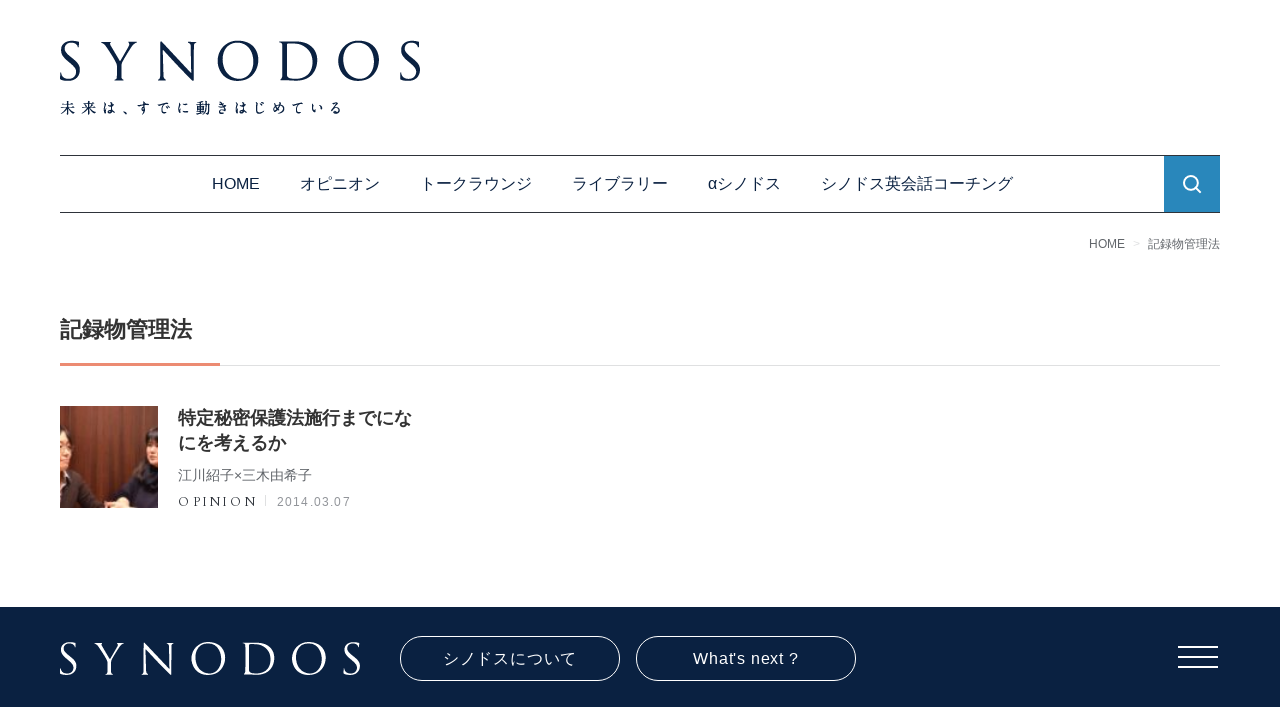

--- FILE ---
content_type: text/html; charset=UTF-8
request_url: https://synodos.jp/tag/%E8%A8%98%E9%8C%B2%E7%89%A9%E7%AE%A1%E7%90%86%E6%B3%95/
body_size: 13625
content:
<!doctype html>
<html lang="ja">
<head>
<!-- Google Tag Manager -->
<script>(function(w,d,s,l,i){w[l]=w[l]||[];w[l].push({'gtm.start':
new Date().getTime(),event:'gtm.js'});var f=d.getElementsByTagName(s)[0],
j=d.createElement(s),dl=l!='dataLayer'?'&l='+l:'';j.async=true;j.src=
'https://www.googletagmanager.com/gtm.js?id='+i+dl;f.parentNode.insertBefore(j,f);
})(window,document,'script','dataLayer','GTM-N99MN5D');</script>
<!-- End Google Tag Manager -->

	<meta charset="UTF-8">
	<meta name="viewport" content="width=device-width, initial-scale=1">
	<meta http-equiv="X-UA-Compatible" content="IE=edge">
	<meta name="format-detection" content="telephone=no">
	<!-- fonts -->
	<link rel="stylesheet" href="https://cdn.jsdelivr.net/npm/yakuhanjp@3.4.1/dist/css/yakuhanjp.min.css">
	<link rel="preconnect" href="https://fonts.gstatic.com">
	<link rel="preload" as="style" href="https://fonts.googleapis.com/css2?family=Cardo&display=swap">
	<link rel="stylesheet" href="https://fonts.googleapis.com/css2?family=Cardo&display=swap"  media="print" onload="this.media='all'">

	<!-- UIkit CSS -->
	<link rel="stylesheet" href="https://synodos.jp/wp2/wp-content/themes/theme-synodos2/assets/css/uikit_custom.min.css" />
	<!-- UIkit JS -->
	<script src="https://cdn.jsdelivr.net/npm/uikit@3.6.17/dist/js/uikit.min.js"></script>
	<script src="https://synodos.jp/wp2/wp-content/themes/theme-synodos2/assets/js/uikit-icons.min.js"></script>
	<!-- Value Commerce -->
	<script type="text/javascript" language="javascript">
	    var vc_pid = "887301411";
	</script><script type="text/javascript" src="//aml.valuecommerce.com/vcdal.js" async></script>

<title>記録物管理法 &#8211; SYNODOS</title>
<meta name='robots' content='max-image-preview:large' />

<script>
MathJax = {
  tex: {
    inlineMath: [['$','$'],['\\(','\\)']], 
    processEscapes: true
  },
  options: {
    ignoreHtmlClass: 'tex2jax_ignore|editor-rich-text'
  }
};

</script>
<link rel='dns-prefetch' href='//cdn.jsdelivr.net' />
<link rel='dns-prefetch' href='//www.google.com' />
<link rel='dns-prefetch' href='//m9m6e2w5.stackpathcdn.com' />
<link rel='dns-prefetch' href='//cdn.shareaholic.net' />
<link rel='dns-prefetch' href='//www.shareaholic.net' />
<link rel='dns-prefetch' href='//analytics.shareaholic.com' />
<link rel='dns-prefetch' href='//recs.shareaholic.com' />
<link rel='dns-prefetch' href='//go.shareaholic.com' />
<link rel='dns-prefetch' href='//partner.shareaholic.com' />
<link rel="alternate" type="application/rss+xml" title="SYNODOS &raquo; フィード" href="https://synodos.jp/feed/" />
<link rel="alternate" type="application/rss+xml" title="SYNODOS &raquo; コメントフィード" href="https://synodos.jp/comments/feed/" />
<link rel="alternate" type="application/rss+xml" title="SYNODOS &raquo; 記録物管理法 タグのフィード" href="https://synodos.jp/tag/%e8%a8%98%e9%8c%b2%e7%89%a9%e7%ae%a1%e7%90%86%e6%b3%95/feed/" />
<!-- Shareaholic - https://www.shareaholic.com -->
<link rel='preload' href='//cdn.shareaholic.net/assets/pub/shareaholic.js' as='script'/>
<script data-no-minify='1' data-cfasync='false'>
_SHR_SETTINGS = {"endpoints":{"local_recs_url":"https:\/\/synodos.jp\/wp2\/wp-admin\/admin-ajax.php?action=shareaholic_permalink_related","ajax_url":"https:\/\/synodos.jp\/wp2\/wp-admin\/admin-ajax.php"},"site_id":"ed173bd0d57b995f1f02661157abb50f"};
</script>
<script data-no-minify='1' data-cfasync='false' src='//cdn.shareaholic.net/assets/pub/shareaholic.js' data-shr-siteid='ed173bd0d57b995f1f02661157abb50f' async ></script>

<!-- Shareaholic Content Tags -->
<meta name='shareaholic:site_name' content='SYNODOS' />
<meta name='shareaholic:language' content='ja' />
<meta name='shareaholic:article_visibility' content='private' />
<meta name='shareaholic:site_id' content='ed173bd0d57b995f1f02661157abb50f' />
<meta name='shareaholic:wp_version' content='9.6.1' />

<!-- Shareaholic Content Tags End -->
<script type="text/javascript">
window._wpemojiSettings = {"baseUrl":"https:\/\/s.w.org\/images\/core\/emoji\/14.0.0\/72x72\/","ext":".png","svgUrl":"https:\/\/s.w.org\/images\/core\/emoji\/14.0.0\/svg\/","svgExt":".svg","source":{"concatemoji":"https:\/\/synodos.jp\/wp2\/wp-includes\/js\/wp-emoji-release.min.js"}};
/*! This file is auto-generated */
!function(e,a,t){var n,r,o,i=a.createElement("canvas"),p=i.getContext&&i.getContext("2d");function s(e,t){p.clearRect(0,0,i.width,i.height),p.fillText(e,0,0);e=i.toDataURL();return p.clearRect(0,0,i.width,i.height),p.fillText(t,0,0),e===i.toDataURL()}function c(e){var t=a.createElement("script");t.src=e,t.defer=t.type="text/javascript",a.getElementsByTagName("head")[0].appendChild(t)}for(o=Array("flag","emoji"),t.supports={everything:!0,everythingExceptFlag:!0},r=0;r<o.length;r++)t.supports[o[r]]=function(e){if(p&&p.fillText)switch(p.textBaseline="top",p.font="600 32px Arial",e){case"flag":return s("\ud83c\udff3\ufe0f\u200d\u26a7\ufe0f","\ud83c\udff3\ufe0f\u200b\u26a7\ufe0f")?!1:!s("\ud83c\uddfa\ud83c\uddf3","\ud83c\uddfa\u200b\ud83c\uddf3")&&!s("\ud83c\udff4\udb40\udc67\udb40\udc62\udb40\udc65\udb40\udc6e\udb40\udc67\udb40\udc7f","\ud83c\udff4\u200b\udb40\udc67\u200b\udb40\udc62\u200b\udb40\udc65\u200b\udb40\udc6e\u200b\udb40\udc67\u200b\udb40\udc7f");case"emoji":return!s("\ud83e\udef1\ud83c\udffb\u200d\ud83e\udef2\ud83c\udfff","\ud83e\udef1\ud83c\udffb\u200b\ud83e\udef2\ud83c\udfff")}return!1}(o[r]),t.supports.everything=t.supports.everything&&t.supports[o[r]],"flag"!==o[r]&&(t.supports.everythingExceptFlag=t.supports.everythingExceptFlag&&t.supports[o[r]]);t.supports.everythingExceptFlag=t.supports.everythingExceptFlag&&!t.supports.flag,t.DOMReady=!1,t.readyCallback=function(){t.DOMReady=!0},t.supports.everything||(n=function(){t.readyCallback()},a.addEventListener?(a.addEventListener("DOMContentLoaded",n,!1),e.addEventListener("load",n,!1)):(e.attachEvent("onload",n),a.attachEvent("onreadystatechange",function(){"complete"===a.readyState&&t.readyCallback()})),(e=t.source||{}).concatemoji?c(e.concatemoji):e.wpemoji&&e.twemoji&&(c(e.twemoji),c(e.wpemoji)))}(window,document,window._wpemojiSettings);
</script>
<style type="text/css">
img.wp-smiley,
img.emoji {
	display: inline !important;
	border: none !important;
	box-shadow: none !important;
	height: 1em !important;
	width: 1em !important;
	margin: 0 0.07em !important;
	vertical-align: -0.1em !important;
	background: none !important;
	padding: 0 !important;
}
</style>
	<link rel='stylesheet' id='wp-block-library-css' href='https://synodos.jp/wp2/wp-includes/css/dist/block-library/style.min.css' type='text/css' media='all' />
<link rel='stylesheet' id='coblocks-frontend-css' href='https://synodos.jp/wp2/wp-content/plugins/coblocks/dist/coblocks-style.css' type='text/css' media='all' />
<link rel='stylesheet' id='classic-theme-styles-css' href='https://synodos.jp/wp2/wp-includes/css/classic-themes.min.css' type='text/css' media='all' />
<style id='global-styles-inline-css' type='text/css'>
body{--wp--preset--color--black: #000000;--wp--preset--color--cyan-bluish-gray: #abb8c3;--wp--preset--color--white: #fff;--wp--preset--color--pale-pink: #f78da7;--wp--preset--color--vivid-red: #cf2e2e;--wp--preset--color--luminous-vivid-orange: #ff6900;--wp--preset--color--luminous-vivid-amber: #fcb900;--wp--preset--color--light-green-cyan: #7bdcb5;--wp--preset--color--vivid-green-cyan: #00d084;--wp--preset--color--pale-cyan-blue: #8ed1fc;--wp--preset--color--vivid-cyan-blue: #0693e3;--wp--preset--color--vivid-purple: #9b51e0;--wp--preset--color--accent-1: #ec8b72;--wp--preset--color--accent-2: #2987bb;--wp--preset--color--link: #0a2141;--wp--preset--color--meta: #62666b;--wp--preset--color--muted: #92959A;--wp--preset--color--bg: #f6f1ea;--wp--preset--color--recent: #FBF7F2;--wp--preset--color--other: #f3f3f3;--wp--preset--color--blue: #F4F8FB;--wp--preset--gradient--vivid-cyan-blue-to-vivid-purple: linear-gradient(135deg,rgba(6,147,227,1) 0%,rgb(155,81,224) 100%);--wp--preset--gradient--light-green-cyan-to-vivid-green-cyan: linear-gradient(135deg,rgb(122,220,180) 0%,rgb(0,208,130) 100%);--wp--preset--gradient--luminous-vivid-amber-to-luminous-vivid-orange: linear-gradient(135deg,rgba(252,185,0,1) 0%,rgba(255,105,0,1) 100%);--wp--preset--gradient--luminous-vivid-orange-to-vivid-red: linear-gradient(135deg,rgba(255,105,0,1) 0%,rgb(207,46,46) 100%);--wp--preset--gradient--very-light-gray-to-cyan-bluish-gray: linear-gradient(135deg,rgb(238,238,238) 0%,rgb(169,184,195) 100%);--wp--preset--gradient--cool-to-warm-spectrum: linear-gradient(135deg,rgb(74,234,220) 0%,rgb(151,120,209) 20%,rgb(207,42,186) 40%,rgb(238,44,130) 60%,rgb(251,105,98) 80%,rgb(254,248,76) 100%);--wp--preset--gradient--blush-light-purple: linear-gradient(135deg,rgb(255,206,236) 0%,rgb(152,150,240) 100%);--wp--preset--gradient--blush-bordeaux: linear-gradient(135deg,rgb(254,205,165) 0%,rgb(254,45,45) 50%,rgb(107,0,62) 100%);--wp--preset--gradient--luminous-dusk: linear-gradient(135deg,rgb(255,203,112) 0%,rgb(199,81,192) 50%,rgb(65,88,208) 100%);--wp--preset--gradient--pale-ocean: linear-gradient(135deg,rgb(255,245,203) 0%,rgb(182,227,212) 50%,rgb(51,167,181) 100%);--wp--preset--gradient--electric-grass: linear-gradient(135deg,rgb(202,248,128) 0%,rgb(113,206,126) 100%);--wp--preset--gradient--midnight: linear-gradient(135deg,rgb(2,3,129) 0%,rgb(40,116,252) 100%);--wp--preset--duotone--dark-grayscale: url('#wp-duotone-dark-grayscale');--wp--preset--duotone--grayscale: url('#wp-duotone-grayscale');--wp--preset--duotone--purple-yellow: url('#wp-duotone-purple-yellow');--wp--preset--duotone--blue-red: url('#wp-duotone-blue-red');--wp--preset--duotone--midnight: url('#wp-duotone-midnight');--wp--preset--duotone--magenta-yellow: url('#wp-duotone-magenta-yellow');--wp--preset--duotone--purple-green: url('#wp-duotone-purple-green');--wp--preset--duotone--blue-orange: url('#wp-duotone-blue-orange');--wp--preset--font-size--small: 14px;--wp--preset--font-size--medium: 22px;--wp--preset--font-size--large: 28px;--wp--preset--font-size--x-large: 36px;--wp--preset--font-size--x-small: 12px;--wp--preset--font-size--regular: 16px;--wp--preset--font-size--huge: 42px;--wp--preset--spacing--20: 0.44rem;--wp--preset--spacing--30: 0.67rem;--wp--preset--spacing--40: 1rem;--wp--preset--spacing--50: 1.5rem;--wp--preset--spacing--60: 2.25rem;--wp--preset--spacing--70: 3.38rem;--wp--preset--spacing--80: 5.06rem;--wp--preset--shadow--natural: 6px 6px 9px rgba(0, 0, 0, 0.2);--wp--preset--shadow--deep: 12px 12px 50px rgba(0, 0, 0, 0.4);--wp--preset--shadow--sharp: 6px 6px 0px rgba(0, 0, 0, 0.2);--wp--preset--shadow--outlined: 6px 6px 0px -3px rgba(255, 255, 255, 1), 6px 6px rgba(0, 0, 0, 1);--wp--preset--shadow--crisp: 6px 6px 0px rgba(0, 0, 0, 1);}:where(.is-layout-flex){gap: 0.5em;}body .is-layout-flow > .alignleft{float: left;margin-inline-start: 0;margin-inline-end: 2em;}body .is-layout-flow > .alignright{float: right;margin-inline-start: 2em;margin-inline-end: 0;}body .is-layout-flow > .aligncenter{margin-left: auto !important;margin-right: auto !important;}body .is-layout-constrained > .alignleft{float: left;margin-inline-start: 0;margin-inline-end: 2em;}body .is-layout-constrained > .alignright{float: right;margin-inline-start: 2em;margin-inline-end: 0;}body .is-layout-constrained > .aligncenter{margin-left: auto !important;margin-right: auto !important;}body .is-layout-constrained > :where(:not(.alignleft):not(.alignright):not(.alignfull)){max-width: var(--wp--style--global--content-size);margin-left: auto !important;margin-right: auto !important;}body .is-layout-constrained > .alignwide{max-width: var(--wp--style--global--wide-size);}body .is-layout-flex{display: flex;}body .is-layout-flex{flex-wrap: wrap;align-items: center;}body .is-layout-flex > *{margin: 0;}:where(.wp-block-columns.is-layout-flex){gap: 2em;}.has-black-color{color: var(--wp--preset--color--black) !important;}.has-cyan-bluish-gray-color{color: var(--wp--preset--color--cyan-bluish-gray) !important;}.has-white-color{color: var(--wp--preset--color--white) !important;}.has-pale-pink-color{color: var(--wp--preset--color--pale-pink) !important;}.has-vivid-red-color{color: var(--wp--preset--color--vivid-red) !important;}.has-luminous-vivid-orange-color{color: var(--wp--preset--color--luminous-vivid-orange) !important;}.has-luminous-vivid-amber-color{color: var(--wp--preset--color--luminous-vivid-amber) !important;}.has-light-green-cyan-color{color: var(--wp--preset--color--light-green-cyan) !important;}.has-vivid-green-cyan-color{color: var(--wp--preset--color--vivid-green-cyan) !important;}.has-pale-cyan-blue-color{color: var(--wp--preset--color--pale-cyan-blue) !important;}.has-vivid-cyan-blue-color{color: var(--wp--preset--color--vivid-cyan-blue) !important;}.has-vivid-purple-color{color: var(--wp--preset--color--vivid-purple) !important;}.has-black-background-color{background-color: var(--wp--preset--color--black) !important;}.has-cyan-bluish-gray-background-color{background-color: var(--wp--preset--color--cyan-bluish-gray) !important;}.has-white-background-color{background-color: var(--wp--preset--color--white) !important;}.has-pale-pink-background-color{background-color: var(--wp--preset--color--pale-pink) !important;}.has-vivid-red-background-color{background-color: var(--wp--preset--color--vivid-red) !important;}.has-luminous-vivid-orange-background-color{background-color: var(--wp--preset--color--luminous-vivid-orange) !important;}.has-luminous-vivid-amber-background-color{background-color: var(--wp--preset--color--luminous-vivid-amber) !important;}.has-light-green-cyan-background-color{background-color: var(--wp--preset--color--light-green-cyan) !important;}.has-vivid-green-cyan-background-color{background-color: var(--wp--preset--color--vivid-green-cyan) !important;}.has-pale-cyan-blue-background-color{background-color: var(--wp--preset--color--pale-cyan-blue) !important;}.has-vivid-cyan-blue-background-color{background-color: var(--wp--preset--color--vivid-cyan-blue) !important;}.has-vivid-purple-background-color{background-color: var(--wp--preset--color--vivid-purple) !important;}.has-black-border-color{border-color: var(--wp--preset--color--black) !important;}.has-cyan-bluish-gray-border-color{border-color: var(--wp--preset--color--cyan-bluish-gray) !important;}.has-white-border-color{border-color: var(--wp--preset--color--white) !important;}.has-pale-pink-border-color{border-color: var(--wp--preset--color--pale-pink) !important;}.has-vivid-red-border-color{border-color: var(--wp--preset--color--vivid-red) !important;}.has-luminous-vivid-orange-border-color{border-color: var(--wp--preset--color--luminous-vivid-orange) !important;}.has-luminous-vivid-amber-border-color{border-color: var(--wp--preset--color--luminous-vivid-amber) !important;}.has-light-green-cyan-border-color{border-color: var(--wp--preset--color--light-green-cyan) !important;}.has-vivid-green-cyan-border-color{border-color: var(--wp--preset--color--vivid-green-cyan) !important;}.has-pale-cyan-blue-border-color{border-color: var(--wp--preset--color--pale-cyan-blue) !important;}.has-vivid-cyan-blue-border-color{border-color: var(--wp--preset--color--vivid-cyan-blue) !important;}.has-vivid-purple-border-color{border-color: var(--wp--preset--color--vivid-purple) !important;}.has-vivid-cyan-blue-to-vivid-purple-gradient-background{background: var(--wp--preset--gradient--vivid-cyan-blue-to-vivid-purple) !important;}.has-light-green-cyan-to-vivid-green-cyan-gradient-background{background: var(--wp--preset--gradient--light-green-cyan-to-vivid-green-cyan) !important;}.has-luminous-vivid-amber-to-luminous-vivid-orange-gradient-background{background: var(--wp--preset--gradient--luminous-vivid-amber-to-luminous-vivid-orange) !important;}.has-luminous-vivid-orange-to-vivid-red-gradient-background{background: var(--wp--preset--gradient--luminous-vivid-orange-to-vivid-red) !important;}.has-very-light-gray-to-cyan-bluish-gray-gradient-background{background: var(--wp--preset--gradient--very-light-gray-to-cyan-bluish-gray) !important;}.has-cool-to-warm-spectrum-gradient-background{background: var(--wp--preset--gradient--cool-to-warm-spectrum) !important;}.has-blush-light-purple-gradient-background{background: var(--wp--preset--gradient--blush-light-purple) !important;}.has-blush-bordeaux-gradient-background{background: var(--wp--preset--gradient--blush-bordeaux) !important;}.has-luminous-dusk-gradient-background{background: var(--wp--preset--gradient--luminous-dusk) !important;}.has-pale-ocean-gradient-background{background: var(--wp--preset--gradient--pale-ocean) !important;}.has-electric-grass-gradient-background{background: var(--wp--preset--gradient--electric-grass) !important;}.has-midnight-gradient-background{background: var(--wp--preset--gradient--midnight) !important;}.has-small-font-size{font-size: var(--wp--preset--font-size--small) !important;}.has-medium-font-size{font-size: var(--wp--preset--font-size--medium) !important;}.has-large-font-size{font-size: var(--wp--preset--font-size--large) !important;}.has-x-large-font-size{font-size: var(--wp--preset--font-size--x-large) !important;}
.wp-block-navigation a:where(:not(.wp-element-button)){color: inherit;}
:where(.wp-block-columns.is-layout-flex){gap: 2em;}
.wp-block-pullquote{font-size: 1.5em;line-height: 1.6;}
</style>
<link rel='stylesheet' id='dashicons-css' href='https://synodos.jp/wp2/wp-includes/css/dashicons.min.css' type='text/css' media='all' />
<link rel='stylesheet' id='thickbox-css' href='https://synodos.jp/wp2/wp-includes/js/thickbox/thickbox.css' type='text/css' media='all' />
<link rel='stylesheet' id='wordpress-popular-posts-css-css' href='https://synodos.jp/wp2/wp-content/plugins/wordpress-popular-posts/assets/css/wpp.css' type='text/css' media='all' />
<link rel='stylesheet' id='style-css' href='https://synodos.jp/wp2/wp-content/themes/theme-synodos2/assets/css/style.min.css?20250807' type='text/css' media='all' />
<script type='text/javascript' src='https://synodos.jp/wp2/wp-includes/js/jquery/jquery.min.js' id='jquery-core-js'></script>
<script type='text/javascript' src='https://synodos.jp/wp2/wp-includes/js/jquery/jquery-migrate.min.js' id='jquery-migrate-js'></script>
<script type='application/json' id='wpp-json'>
{"sampling_active":0,"sampling_rate":100,"ajax_url":"https:\/\/synodos.jp\/wp-json\/wordpress-popular-posts\/v1\/popular-posts","ID":0,"token":"ea82965d93","lang":0,"debug":0}
</script>
<script type='text/javascript' src='https://synodos.jp/wp2/wp-content/plugins/wordpress-popular-posts/assets/js/wpp.min.js' id='wpp-js-js'></script>
<link rel="https://api.w.org/" href="https://synodos.jp/wp-json/" /><link rel="alternate" type="application/json" href="https://synodos.jp/wp-json/wp/v2/tags/7751" /><script type="application/ld+json">{"@context":"http:\/\/schema.org","@type":"BreadcrumbList","name":"\u30d1\u30f3\u304f\u305a\u30ea\u30b9\u30c8","itemListElement":[{"@type":"ListItem","position":1,"item":{"name":"HOME","@id":"https:\/\/synodos.jp\/"}}]}</script>                <script id="auto-cmp-tmzr"  type="text/javascript" async="true">
                    (function() {
                    var host = 'www.themoneytizer.com';
                    var element = document.createElement('script');
                    var firstScript = document.getElementsByTagName('script')[0];
                    var url = 'https://cmp.quantcast.com'
                        .concat('/choice/', '6Fv0cGNfc_bw8', '/', host, '/choice.js');
                    var uspTries = 0;
                    var uspTriesLimit = 3;
                    element.async = true;
                    element.type = 'text/javascript';
                    element.src = url;

                    firstScript.parentNode.insertBefore(element, firstScript);

                    function makeStub() {
                        var TCF_LOCATOR_NAME = '__tcfapiLocator';
                        var queue = [];
                        var win = window;
                        var cmpFrame;

                        function addFrame() {
                        var doc = win.document;
                        var otherCMP = !!(win.frames[TCF_LOCATOR_NAME]);

                        if (!otherCMP) {
                            if (doc.body) {
                            var iframe = doc.createElement('iframe');

                            iframe.style.cssText = 'display:none';
                            iframe.name = TCF_LOCATOR_NAME;
                            doc.body.appendChild(iframe);
                            } else {
                            setTimeout(addFrame, 5);
                            }
                        }
                        return !otherCMP;
                        }

                        function tcfAPIHandler() {
                        var gdprApplies;
                        var args = arguments;

                        if (!args.length) {
                            return queue;
                        } else if (args[0] === 'setGdprApplies') {
                            if (
                            args.length > 3 &&
                            args[2] === 2 &&
                            typeof args[3] === 'boolean'
                            ) {
                            gdprApplies = args[3];
                            if (typeof args[2] === 'function') {
                                args[2]('set', true);
                            }
                            }
                        } else if (args[0] === 'ping') {
                            var retr = {
                            gdprApplies: gdprApplies,
                            cmpLoaded: false,
                            cmpStatus: 'stub'
                            };

                            if (typeof args[2] === 'function') {
                            args[2](retr);
                            }
                        } else {
                            if(args[0] === 'init' && typeof args[3] === 'object') {
                            args[3] = { ...args[3], tag_version: 'V2' };
                            }
                            queue.push(args);
                        }
                        }

                        function postMessageEventHandler(event) {
                        var msgIsString = typeof event.data === 'string';
                        var json = {};

                        try {
                            if (msgIsString) {
                            json = JSON.parse(event.data);
                            } else {
                            json = event.data;
                            }
                        } catch (ignore) {}

                        var payload = json.__tcfapiCall;

                        if (payload) {
                            window.__tcfapi(
                            payload.command,
                            payload.version,
                            function(retValue, success) {
                                var returnMsg = {
                                __tcfapiReturn: {
                                    returnValue: retValue,
                                    success: success,
                                    callId: payload.callId
                                }
                                };
                                if (msgIsString) {
                                returnMsg = JSON.stringify(returnMsg);
                                }
                                if (event && event.source && event.source.postMessage) {
                                event.source.postMessage(returnMsg, '*');
                                }
                            },
                            payload.parameter
                            );
                        }
                        }

                        while (win) {
                        try {
                            if (win.frames[TCF_LOCATOR_NAME]) {
                            cmpFrame = win;
                            break;
                            }
                        } catch (ignore) {}

                        if (win === window.top) {
                            break;
                        }
                        win = win.parent;
                        }
                        if (!cmpFrame) {
                        addFrame();
                        win.__tcfapi = tcfAPIHandler;
                        win.addEventListener('message', postMessageEventHandler, false);
                        }
                    };

                    makeStub();

                    var uspStubFunction = function() {
                        var arg = arguments;
                        if (typeof window.__uspapi !== uspStubFunction) {
                        setTimeout(function() {
                            if (typeof window.__uspapi !== 'undefined') {
                            window.__uspapi.apply(window.__uspapi, arg);
                            }
                        }, 500);
                        }
                    };

                    var checkIfUspIsReady = function() {
                        uspTries++;
                        if (window.__uspapi === uspStubFunction && uspTries < uspTriesLimit) {
                        console.warn('USP is not accessible');
                        } else {
                        clearInterval(uspInterval);
                        }
                    };

                    if (typeof window.__uspapi === 'undefined') {
                        window.__uspapi = uspStubFunction;
                        var uspInterval = setInterval(checkIfUspIsReady, 6000);
                    }
                    })();
                </script>
            <link rel="icon" href="https://synodos.jp/wp2/wp-content/uploads/2021/06/cropped-SynFavicon-32x32.png" sizes="32x32" />
<link rel="icon" href="https://synodos.jp/wp2/wp-content/uploads/2021/06/cropped-SynFavicon-192x192.png" sizes="192x192" />
<link rel="apple-touch-icon" href="https://synodos.jp/wp2/wp-content/uploads/2021/06/cropped-SynFavicon-180x180.png" />
<meta name="msapplication-TileImage" content="https://synodos.jp/wp2/wp-content/uploads/2021/06/cropped-SynFavicon-270x270.png" />

<meta property="og:title" content="記録物管理法 &#8211; SYNODOS">
<meta property="og:description" content="タグ：記録物管理法のページです。">
<meta property="og:type" content="article">
<meta property="og:url" content="https://synodos.jp/tag/%E8%A8%98%E9%8C%B2%E7%89%A9%E7%AE%A1%E7%90%86%E6%B3%95/">
<meta property="og:image" content="https://synodos.jp/wp2/wp-content/themes/theme-synodos2/assets/imgs/shared/OG-LOGO.png">
<meta property="og:site_name" content="SYNODOS">
<meta property="og:locale" content="ja_JP">
<meta name="twitter:card" content="summary">
<meta name="twitter:site" content="@synodos">

<meta name="description" content="タグ：記録物管理法のページです。">
</head>
<body id="" class="archive tag tag-7751">
	<!-- Google Tag Manager (noscript) -->
	<noscript><iframe src="https://www.googletagmanager.com/ns.html?id=GTM-N99MN5D"
	height="0" width="0" style="display:none;visibility:hidden"></iframe></noscript>
	<!-- End Google Tag Manager (noscript) -->

<svg xmlns="http://www.w3.org/2000/svg" viewBox="0 0 0 0" width="0" height="0" focusable="false" role="none" style="visibility: hidden; position: absolute; left: -9999px; overflow: hidden;" ><defs><filter id="wp-duotone-dark-grayscale"><feColorMatrix color-interpolation-filters="sRGB" type="matrix" values=" .299 .587 .114 0 0 .299 .587 .114 0 0 .299 .587 .114 0 0 .299 .587 .114 0 0 " /><feComponentTransfer color-interpolation-filters="sRGB" ><feFuncR type="table" tableValues="0 0.49803921568627" /><feFuncG type="table" tableValues="0 0.49803921568627" /><feFuncB type="table" tableValues="0 0.49803921568627" /><feFuncA type="table" tableValues="1 1" /></feComponentTransfer><feComposite in2="SourceGraphic" operator="in" /></filter></defs></svg><svg xmlns="http://www.w3.org/2000/svg" viewBox="0 0 0 0" width="0" height="0" focusable="false" role="none" style="visibility: hidden; position: absolute; left: -9999px; overflow: hidden;" ><defs><filter id="wp-duotone-grayscale"><feColorMatrix color-interpolation-filters="sRGB" type="matrix" values=" .299 .587 .114 0 0 .299 .587 .114 0 0 .299 .587 .114 0 0 .299 .587 .114 0 0 " /><feComponentTransfer color-interpolation-filters="sRGB" ><feFuncR type="table" tableValues="0 1" /><feFuncG type="table" tableValues="0 1" /><feFuncB type="table" tableValues="0 1" /><feFuncA type="table" tableValues="1 1" /></feComponentTransfer><feComposite in2="SourceGraphic" operator="in" /></filter></defs></svg><svg xmlns="http://www.w3.org/2000/svg" viewBox="0 0 0 0" width="0" height="0" focusable="false" role="none" style="visibility: hidden; position: absolute; left: -9999px; overflow: hidden;" ><defs><filter id="wp-duotone-purple-yellow"><feColorMatrix color-interpolation-filters="sRGB" type="matrix" values=" .299 .587 .114 0 0 .299 .587 .114 0 0 .299 .587 .114 0 0 .299 .587 .114 0 0 " /><feComponentTransfer color-interpolation-filters="sRGB" ><feFuncR type="table" tableValues="0.54901960784314 0.98823529411765" /><feFuncG type="table" tableValues="0 1" /><feFuncB type="table" tableValues="0.71764705882353 0.25490196078431" /><feFuncA type="table" tableValues="1 1" /></feComponentTransfer><feComposite in2="SourceGraphic" operator="in" /></filter></defs></svg><svg xmlns="http://www.w3.org/2000/svg" viewBox="0 0 0 0" width="0" height="0" focusable="false" role="none" style="visibility: hidden; position: absolute; left: -9999px; overflow: hidden;" ><defs><filter id="wp-duotone-blue-red"><feColorMatrix color-interpolation-filters="sRGB" type="matrix" values=" .299 .587 .114 0 0 .299 .587 .114 0 0 .299 .587 .114 0 0 .299 .587 .114 0 0 " /><feComponentTransfer color-interpolation-filters="sRGB" ><feFuncR type="table" tableValues="0 1" /><feFuncG type="table" tableValues="0 0.27843137254902" /><feFuncB type="table" tableValues="0.5921568627451 0.27843137254902" /><feFuncA type="table" tableValues="1 1" /></feComponentTransfer><feComposite in2="SourceGraphic" operator="in" /></filter></defs></svg><svg xmlns="http://www.w3.org/2000/svg" viewBox="0 0 0 0" width="0" height="0" focusable="false" role="none" style="visibility: hidden; position: absolute; left: -9999px; overflow: hidden;" ><defs><filter id="wp-duotone-midnight"><feColorMatrix color-interpolation-filters="sRGB" type="matrix" values=" .299 .587 .114 0 0 .299 .587 .114 0 0 .299 .587 .114 0 0 .299 .587 .114 0 0 " /><feComponentTransfer color-interpolation-filters="sRGB" ><feFuncR type="table" tableValues="0 0" /><feFuncG type="table" tableValues="0 0.64705882352941" /><feFuncB type="table" tableValues="0 1" /><feFuncA type="table" tableValues="1 1" /></feComponentTransfer><feComposite in2="SourceGraphic" operator="in" /></filter></defs></svg><svg xmlns="http://www.w3.org/2000/svg" viewBox="0 0 0 0" width="0" height="0" focusable="false" role="none" style="visibility: hidden; position: absolute; left: -9999px; overflow: hidden;" ><defs><filter id="wp-duotone-magenta-yellow"><feColorMatrix color-interpolation-filters="sRGB" type="matrix" values=" .299 .587 .114 0 0 .299 .587 .114 0 0 .299 .587 .114 0 0 .299 .587 .114 0 0 " /><feComponentTransfer color-interpolation-filters="sRGB" ><feFuncR type="table" tableValues="0.78039215686275 1" /><feFuncG type="table" tableValues="0 0.94901960784314" /><feFuncB type="table" tableValues="0.35294117647059 0.47058823529412" /><feFuncA type="table" tableValues="1 1" /></feComponentTransfer><feComposite in2="SourceGraphic" operator="in" /></filter></defs></svg><svg xmlns="http://www.w3.org/2000/svg" viewBox="0 0 0 0" width="0" height="0" focusable="false" role="none" style="visibility: hidden; position: absolute; left: -9999px; overflow: hidden;" ><defs><filter id="wp-duotone-purple-green"><feColorMatrix color-interpolation-filters="sRGB" type="matrix" values=" .299 .587 .114 0 0 .299 .587 .114 0 0 .299 .587 .114 0 0 .299 .587 .114 0 0 " /><feComponentTransfer color-interpolation-filters="sRGB" ><feFuncR type="table" tableValues="0.65098039215686 0.40392156862745" /><feFuncG type="table" tableValues="0 1" /><feFuncB type="table" tableValues="0.44705882352941 0.4" /><feFuncA type="table" tableValues="1 1" /></feComponentTransfer><feComposite in2="SourceGraphic" operator="in" /></filter></defs></svg><svg xmlns="http://www.w3.org/2000/svg" viewBox="0 0 0 0" width="0" height="0" focusable="false" role="none" style="visibility: hidden; position: absolute; left: -9999px; overflow: hidden;" ><defs><filter id="wp-duotone-blue-orange"><feColorMatrix color-interpolation-filters="sRGB" type="matrix" values=" .299 .587 .114 0 0 .299 .587 .114 0 0 .299 .587 .114 0 0 .299 .587 .114 0 0 " /><feComponentTransfer color-interpolation-filters="sRGB" ><feFuncR type="table" tableValues="0.098039215686275 1" /><feFuncG type="table" tableValues="0 0.66274509803922" /><feFuncB type="table" tableValues="0.84705882352941 0.41960784313725" /><feFuncA type="table" tableValues="1 1" /></feComponentTransfer><feComposite in2="SourceGraphic" operator="in" /></filter></defs></svg>

<header id="site-header">
	<div class="uk-container">
		<div id="mobile-menu" class="uk-flex uk-flex-left uk-flex-middle">
			<div class="site-branding">
				<p class="site-title">
					<img src="https://synodos.jp/wp2/wp-content/themes/theme-synodos2/assets/imgs/shared/logo_bg.png" alt="SYNODOS" class="uk-visible@xl">
					<a href="https://synodos.jp/" class="uk-link-reset uk-hidden@xl"><img srcset="https://synodos.jp/wp2/wp-content/themes/theme-synodos2/assets/imgs/shared/logo_home_tb.png 1x,
						 https://synodos.jp/wp2/wp-content/themes/theme-synodos2/assets/imgs/shared/logo_home_tb@2x.png 2x"
						src="https://synodos.jp/wp2/wp-content/themes/theme-synodos2/assets/imgs/shared/logo_home_tb.png" alt="SYNODOS"></a>
				</p>
			</div><!-- .site-branding -->
			<button class="btn-search uk-button" type="button" uk-toggle="target: #searchbar; animation: uk-animation-fade;"><img src="https://synodos.jp/wp2/wp-content/themes/theme-synodos2/assets/imgs/shared/icon_search.svg" alt="" uk-svg></button>

			<button id="btn-header-menu" class="uk-padding-remove uk-button uk-margin-remove-top" type="button"><img src="https://synodos.jp/wp2/wp-content/themes/theme-synodos2/assets/imgs/shared/icon-hamburger.svg" alt="" uk-svg></button>
		</div>

		
<nav id="header-nav" class="uk-flex-between uk-flex-middle uk-visible@m" uk-navbar>
  <div class="uk-flex-1">
   <ul class="uk-navbar-nav uk-flex-center"><li id="menu-item-24445" class="menu-item menu-item-type-post_type menu-item-object-page menu-item-home menu-item-24445"><a href="https://synodos.jp/">HOME</a></li>
<li id="menu-item-77" class="menu-item menu-item-type-post_type_archive menu-item-object-opinion menu-item-77"><a href="https://synodos.jp/opinion/">オピニオン</a></li>
<li id="menu-item-78" class="menu-item menu-item-type-post_type_archive menu-item-object-talklounge menu-item-78"><a href="https://synodos.jp/talklounge/">トークラウンジ</a></li>
<li id="menu-item-82" class="menu-item menu-item-type-post_type_archive menu-item-object-library menu-item-82"><a href="https://synodos.jp/library/">ライブラリー</a></li>
<li id="menu-item-90" class="menu-item menu-item-type-post_type menu-item-object-page menu-item-90"><a href="https://synodos.jp/a-synodos/">αシノドス</a></li>
<li id="menu-item-24447" class="menu-item menu-item-type-post_type menu-item-object-page menu-item-24447"><a href="https://synodos.jp/english/lp/">シノドス英会話コーチング</a></li>
</ul> </div>
 <button class="btn-search uk-button uk-visible@m" type="button" uk-toggle="target: #searchbar; animation: uk-animation-fade;"><img src="https://synodos.jp/wp2/wp-content/themes/theme-synodos2/assets/imgs/shared/icon_search.svg" width="20" height="20" alt=""></button>

<button id="btn-header-menu-close" class="uk-hidden@m" type="button"><img src="https://synodos.jp/wp2/wp-content/themes/theme-synodos2/assets/imgs/shared/icon_close.svg" alt="" uk-svg></button>
</nav><!-- #site-navigation -->

<div id="searchbar" class="uk-position-z-index uk-position-relative" hidden>
  <form class="uk-search uk-search-navbar uk-width-1-1" method="get" id="searchform" action="https://synodos.jp">
    <div class="uk-flex">
      <div class="uk-inline uk-flex-1">
          <span class="uk-form-icon"><img src="https://synodos.jp/wp2/wp-content/themes/theme-synodos2/assets/imgs/shared/icon_search.svg" alt="" uk-svg></span>
          <input class="uk-search-input uk-input" type="search" placeholder="キーワードを入力してください。" autofocus name="s" id="s">
      </div>
      <button type="submit" class="uk-button">検索</button>
      </div>
  </form>
</div>

		<!-- パンくず -->
		<ol class="uk-breadcrumb uk-text-right">
  <li><a href="https://synodos.jp">HOME</a></li><li><a href="https://synodos.jp/tag/%e8%a8%98%e9%8c%b2%e7%89%a9%e7%ae%a1%e7%90%86%e6%b3%95/">記録物管理法</a></li></ol>

	</div>
</header><!-- #site-header -->

<div id="main">
<div class="uk-container uk-position-relative main-container">
  <div id="main-grid" class="uk-position-z-index">
<main class="main-body">
    <article class="uk-article">
    <h1>記録物管理法</h1>
    
      <ul class="posts-list uk-child-width-1-3@m uk-child-width-1-2@s" uk-grid>
                 <li class="posts-list-small post-opinion">
             <a href="https://synodos.jp/opinion/society/7138/" class="uk-link-reset">
               <div class="uk-flex">
                 <div class="thumb">
                                        <img width="160" height="85" src="https://synodos.jp/wp2/wp-content/uploads/2021/06/photo3-2-160x85.jpg" class="object-fit-img wp-post-image" alt="" decoding="async" srcset="https://synodos.jp/wp2/wp-content/uploads/2021/06/photo3-2-160x85.jpg 160w, https://synodos.jp/wp2/wp-content/uploads/2021/06/photo3-2-320x171.jpg 320w, https://synodos.jp/wp2/wp-content/uploads/2021/06/photo3-2-700x374.jpg 700w, https://synodos.jp/wp2/wp-content/uploads/2021/06/photo3-2-768x410.jpg 768w, https://synodos.jp/wp2/wp-content/uploads/2021/06/photo3-2-640x342.jpg 640w, https://synodos.jp/wp2/wp-content/uploads/2021/06/photo3-2.jpg 788w" sizes="(max-width: 160px) 100vw, 160px" />                                        
                 </div>
                 <div class="text uk-flex-1">
                   <h3 class="title">特定秘密保護法施行までになにを考えるか</h3>
                   <p class="name">江川紹子×三木由希子 <span class="author_post"></span></p>
                   <p class="meta"><span class="content-category uk-text-uppercase">opinion</span><span class="date">2014.03.07</span></p>
                 </div>

               </div>
               </a>
           </li>
                                </ul>
  </article>

            </ul>
      </main>


</div>
</div>
</div>

<nav id="footer-nav" class="uk-position-z-index">

  <div id="whatsnext-menu" hidden>
    <div class="uk-container">
      <ul class="posts-list uk-child-width-1-3@m uk-child-width-1-2@s" uk-grid>
            <li class="posts-list-small post-english uk-light">
      <a href="https://synodos.jp/?post_type=english&#038;p=30017" class="uk-link-reset">
        <div class="uk-flex uk-flex-top">
          <div class="thumb">
                          <img width="90" height="160" src="https://synodos.jp/wp2/wp-content/uploads/2025/06/steve-johnson-7-iTCAgJylU-unsplash-90x160.jpg" class="object-fit-img wp-post-image" alt="" decoding="async" loading="lazy" srcset="https://synodos.jp/wp2/wp-content/uploads/2025/06/steve-johnson-7-iTCAgJylU-unsplash-90x160.jpg 90w, https://synodos.jp/wp2/wp-content/uploads/2025/06/steve-johnson-7-iTCAgJylU-unsplash-180x320.jpg 180w, https://synodos.jp/wp2/wp-content/uploads/2025/06/steve-johnson-7-iTCAgJylU-unsplash-700x1244.jpg 700w, https://synodos.jp/wp2/wp-content/uploads/2025/06/steve-johnson-7-iTCAgJylU-unsplash-768x1365.jpg 768w, https://synodos.jp/wp2/wp-content/uploads/2025/06/steve-johnson-7-iTCAgJylU-unsplash-864x1536.jpg 864w, https://synodos.jp/wp2/wp-content/uploads/2025/06/steve-johnson-7-iTCAgJylU-unsplash-1152x2048.jpg 1152w, https://synodos.jp/wp2/wp-content/uploads/2025/06/steve-johnson-7-iTCAgJylU-unsplash-640x1138.jpg 640w, https://synodos.jp/wp2/wp-content/uploads/2025/06/steve-johnson-7-iTCAgJylU-unsplash-scaled.jpg 1440w" sizes="(max-width: 90px) 100vw, 90px" />                                    </div>
          <div class="text uk-flex-1">
            <h3 class="title">「英語は話せるけど、深い話ができない」――中級者が上級の壁を突破する方法</h3>
            <p class="name"> <span class="author_post"></span></p>
            <p class="meta"><span class="content-category uk-text-uppercase">english</span><span class="date">2025.06.19</span></p>
          </div>

        </div>
        </a>
    </li>
            </ul>
    </div>
    <button id="btn-close" class="btn-close" type="button" uk-close uk-toggle="target: #whatsnext-menu"><img src="https://synodos.jp/wp2/wp-content/themes/theme-synodos2/assets/imgs/shared/icon_close.svg" alt=""></button>
  </div>

  <div id="footer-menu" class="uk-light" hidden uk-navbar>
    <div class="uk-container">
      <ul class="uk-navbar-nav uk-flex-wrap"><li id="menu-item-24303" class="menu-item menu-item-type-post_type menu-item-object-page menu-item-home menu-item-24303"><a href="https://synodos.jp/">HOME</a></li>
<li id="menu-item-26689" class="menu-item menu-item-type-post_type_archive menu-item-object-opinion menu-item-26689"><a href="https://synodos.jp/opinion/">オピニオン</a></li>
<li id="menu-item-26690" class="menu-item menu-item-type-post_type_archive menu-item-object-talklounge menu-item-26690"><a href="https://synodos.jp/talklounge/">シノドス・トークラウンジ</a></li>
<li id="menu-item-26691" class="menu-item menu-item-type-post_type_archive menu-item-object-library menu-item-26691"><a href="https://synodos.jp/library/">シノドス・ライブラリー</a></li>
<li id="menu-item-26692" class="menu-item menu-item-type-post_type menu-item-object-page menu-item-26692"><a href="https://synodos.jp/a-synodos/">α シノドス</a></li>
<li id="menu-item-26693" class="menu-item menu-item-type-post_type menu-item-object-page menu-item-26693"><a href="https://synodos.jp/english/lp/">シノドス英会話コーチング</a></li>
<li id="menu-item-26694" class="menu-item menu-item-type-post_type menu-item-object-page menu-item-26694"><a href="https://synodos.jp/expert/">執筆者一覧</a></li>
</ul>      <a href="/about/" class="uk-button uk-button-default uk-hidden@l">シノドスについて</a>
      </div>
  </div>


  <div id="sticky-nav" class="uk-light" uk-navbar="mode: click">
    <div class="uk-navbar-left">
      <p class="uk-logo site-title"><a href="https://synodos.jp/" rel="home"><img src="https://synodos.jp/wp2/wp-content/themes/theme-synodos2/assets/imgs/shared/logo.svg" alt="SYNODOS" uk-svg></a></p>

      <a href="/about/" class="uk-button uk-button-default uk-visible@l">シノドスについて</a>

      <button id="btn-whatsnext" class="uk-button uk-button-default" type="button" uk-toggle="target: #whatsnext-menu">What's next ?</button>

    </div>

    <div class="uk-navbar-right">
      <a id="btn-menu" class="uk-navbar-toggle uk-padding-remove" uk-toggle="target: #footer-menu" href=""><img src="https://synodos.jp/wp2/wp-content/themes/theme-synodos2/assets/imgs/shared/icon-hamburger.svg" width="40" height="22" alt=""></a>

      <button id="btn-footer-menu-close" class="btn-close uk-hidden" type="button" uk-close uk-toggle="target: #footer-menu"><img src="https://synodos.jp/wp2/wp-content/themes/theme-synodos2/assets/imgs/shared/icon_close.svg" alt=""></button>
    </div>
  </div>
</nav>


<footer id="site-footer" class="uk-background-default">
    <div class="uk-container">
    <div class="uk-child-width-1-3@s uk-text-center uk-height-match" uk-grid>
      <div class="bnr01 uk-flex uk-flex-middle">
        <a href="http://synodoslab.jp/" class="uk-link-reset" target="_blank">
          <div class="image">
            <img src="https://synodos.jp/wp2/wp-content/themes/theme-synodos2/assets/imgs/shared/bnr_synodos-lab.png" width="314" height="66" alt="シノドス国際社会動向研究所">
          </div>
          <div class="text">
            <p class="tagline">日本の政治的想像力にイノベーションを</p>
            <p>シノドス国際社会動向研究所</p>
          </div>
        </a>
      </div>
      <div class="bnr02 uk-flex uk-flex-middle">
        <a href="https://synodos.jp/asia/" class="uk-link-reset">
          <div class="image">
            <img src="https://synodos.jp/wp2/wp-content/themes/theme-synodos2/assets/imgs/shared/bnr_synodos-asia.png" width="280" height="80" alt="SYNODOS ASIA">
          </div>
          <div class="text">
            <p class="tagline">アジアと日本をつなぐ</p>
            <p>SYNODOS ASIA</p>
          </div>
        </a>
      </div>
      <div class="bnr03 uk-flex uk-flex-middle">
        <a href="/fukushima/" class="uk-link-reset">
          <div class="image">
            <img src="https://synodos.jp/wp2/wp-content/themes/theme-synodos2/assets/imgs/shared/bnr_fukushima-report.png" width="250" height="55" alt="福島レポート">
          </div>
          <div class="text">
            <p class="tagline">福島の「いま」を伝える</p>
            <p>福島レポート</p>
          </div>
        </a>
      </div>
      </div>
    </div>

    <div class="site-info">
      <div class="uk-flex uk-flex-middle">
        <ul class="uk-subnav uk-navbar-left"><li id="menu-item-26568" class="menu-item menu-item-type-post_type menu-item-object-page menu-item-26568"><a href="https://synodos.jp/company/">株式会社シノドス会社概要</a></li>
<li id="menu-item-26695" class="menu-item menu-item-type-post_type menu-item-object-page menu-item-26695"><a href="https://synodos.jp/contact/">お問い合わせ</a></li>
<li id="menu-item-26697" class="menu-item menu-item-type-post_type menu-item-object-page menu-item-privacy-policy menu-item-26697"><a rel="privacy-policy" href="https://synodos.jp/privacy-policy/">プライバシーポリシー</a></li>
<li id="menu-item-26696" class="menu-item menu-item-type-post_type menu-item-object-page menu-item-26696"><a href="https://synodos.jp/tokushoho/">特定商取引法に基づく表記</a></li>
</ul>        <p class="copyright">Copyright &copy; SYNODOS.Inc. All rights reserved.</p>
        <div class="shareaholic-canvas" data-app="follow_buttons" data-app-id="28159480"></div>
      </div>
    </div>
</footer><!-- #colophon -->
<script type='text/javascript' src='https://synodos.jp/wp2/wp-content/plugins/coblocks/dist/js/coblocks-animation.js' id='coblocks-animation-js'></script>
<script type='text/javascript' src='//cdn.jsdelivr.net/npm/mathjax@3/es5/tex-chtml.js' id='mathjax-js'></script>
<script type='text/javascript' id='thickbox-js-extra'>
/* <![CDATA[ */
var thickboxL10n = {"next":"\u6b21\u3078 >","prev":"< \u524d\u3078","image":"\u753b\u50cf","of":"\/","close":"\u9589\u3058\u308b","noiframes":"\u3053\u306e\u6a5f\u80fd\u3067\u306f iframe \u304c\u5fc5\u8981\u3067\u3059\u3002\u73fe\u5728 iframe \u3092\u7121\u52b9\u5316\u3057\u3066\u3044\u308b\u304b\u3001\u5bfe\u5fdc\u3057\u3066\u3044\u306a\u3044\u30d6\u30e9\u30a6\u30b6\u30fc\u3092\u4f7f\u3063\u3066\u3044\u308b\u3088\u3046\u3067\u3059\u3002","loadingAnimation":"https:\/\/synodos.jp\/wp2\/wp-includes\/js\/thickbox\/loadingAnimation.gif"};
/* ]]> */
</script>
<script type='text/javascript' src='https://synodos.jp/wp2/wp-includes/js/thickbox/thickbox.js' id='thickbox-js'></script>
<script type='text/javascript' id='google-invisible-recaptcha-js-before'>
var renderInvisibleReCaptcha = function() {

    for (var i = 0; i < document.forms.length; ++i) {
        var form = document.forms[i];
        var holder = form.querySelector('.inv-recaptcha-holder');

        if (null === holder) continue;
		holder.innerHTML = '';

         (function(frm){
			var cf7SubmitElm = frm.querySelector('.wpcf7-submit');
            var holderId = grecaptcha.render(holder,{
                'sitekey': '6LccE6obAAAAAJsP4IzZNaBDBqMYkGvMiFUcaPwS', 'size': 'invisible', 'badge' : 'inline',
                'callback' : function (recaptchaToken) {
					if((null !== cf7SubmitElm) && (typeof jQuery != 'undefined')){jQuery(frm).submit();grecaptcha.reset(holderId);return;}
					 HTMLFormElement.prototype.submit.call(frm);
                },
                'expired-callback' : function(){grecaptcha.reset(holderId);}
            });

			if(null !== cf7SubmitElm && (typeof jQuery != 'undefined') ){
				jQuery(cf7SubmitElm).off('click').on('click', function(clickEvt){
					clickEvt.preventDefault();
					grecaptcha.execute(holderId);
				});
			}
			else
			{
				frm.onsubmit = function (evt){evt.preventDefault();grecaptcha.execute(holderId);};
			}


        })(form);
    }
};
</script>
<script type='text/javascript' async defer src='https://www.google.com/recaptcha/api.js?onload=renderInvisibleReCaptcha&#038;render=explicit' id='google-invisible-recaptcha-js'></script>


<script type="text/javascript" src="https://synodos.jp/wp2/wp-content/themes/theme-synodos2/assets/js/ofi.min.js"></script>

<script>
  jQuery(function($){

    const media_small_size = window.matchMedia('(max-width: 900px)');

    function match_listener(event){
      if(media_small_size.matches){
        // console.log("match 768以下");
        $("#mobile-menu .btn-search").removeClass("uk-hidden");
        $("#mobile-menu #btn-header-menu").removeClass("uk-hidden");

      }else{
        // console.log("match 768以上");
        $("#mobile-menu button").addClass("uk-hidden");
      }
    }

    $(media_small_size).on("change", function(){
      match_listener();
    });

    match_listener();

    // $(window).scroll(function(){
    //   var scroll = $(window).scrollTop();
    //   if(scroll >300){
    //     $("#footer-nav").addClass("sticky");
    //   }else{
    //     $("#footer-nav").removeClass("sticky");
    //   }
    // });

    $("#btn-menu").on("click", function(){
      $(this).toggleClass("uk-hidden");
      $("#btn-footer-menu-close").toggleClass("uk-hidden");
    });

    $("#btn-footer-menu-close").on("click", function(){
      $(this).toggleClass("uk-hidden");
      $("#btn-menu").toggleClass("uk-hidden");
    });

    $("#btn-whatsnext").on("click", function(){
      $(this).toggleClass("active");
    });

    $("#btn-close").on("click", function(){
      $("#btn-whatsnext").toggleClass("active");
    });

    $("#btn-header-menu").on("click", function(){
      $("#header-nav").removeClass("uk-visible@m");
    });

    $("#btn-header-menu-close").on("click", function(){
      $("#header-nav").addClass("uk-visible@m");
    });

    $("#header-nav").on("click", function(){
      $("#header-nav").addClass("uk-visible@m");
    });

    $(".btn-scroll a").on("click", function(){
       let speed = 400; // ミリ秒で記述
       let href = $(this).attr("href");
       let target = $(href == "#" || href == "" ? 'html' : href);
       let position = target.offset().top;
       $('body,html').animate({
         scrollTop: position
       }, speed, 'swing');
       return false;
    });

    $(".mw_wp_form form").addClass("uk-form-horizontal");

  });

  objectFitImages('img.object-fit-img');

</script>

	<script src="https://synodos.jp/wp2/wp-content/themes/theme-synodos2/assets/js/infinite-scroll.pkgd.min.js" defer></script>
	<script type="text/javascript">
		jQuery(function($){
			var $container = $('.infinite-scroll-container');
			$container.infiniteScroll({
				path: '.uk-pagination .next a',
        append: '.main-body .posts-list li',
        hideNav: '.uk-pagination',
        history: false,
        scrollThreshold: 100,
        // debug: true
			});

			$container.on( 'append.infiniteScroll', function( event, response, path, items ) {
				$.each(items,  function(index,item){
					$(item).hide().fadeIn(300);
				});
			});
	});
	</script>


</body>
</html>


--- FILE ---
content_type: text/css
request_url: https://synodos.jp/wp2/wp-content/themes/theme-synodos2/assets/css/style.min.css?20250807
body_size: 19123
content:
/*!
Theme Name: theme-synodos2
Version: 1.2
Update : 2025/8/4
Description : Future追加
*/h1,h2,h3,h4,h5,h6{font-family:inherit}p{margin:0}blockquote{font-size:1rem;font-style:normal}.uk-container{max-width:1160px;margin:0 auto;-webkit-box-sizing:content-box;box-sizing:content-box}.uk-button{text-transform:none;font-size:1rem;line-height:1.2;border-radius:3em;padding:12px 20px;letter-spacing:.05em;-webkit-tap-highlight-color:rgba(0,0,0,0)}.uk-button+.uk-button{margin-top:20px}.uk-button-default{border:1px solid #0a2141;color:#0a2141;background-color:#fff}.uk-button-default:focus,.uk-button-default:hover{border-color:inherit;background-color:#fff}.uk-button-default[target=_blank]::after{background-color:#0a2141}.uk-button-large{max-width:260px;width:100%;padding:16px 23px}.uk-button-xlarge{max-width:320px;width:100%;padding:16px 23px}.uk-light .uk-button-default{color:#fff;border-color:#fff}.uk-description-list{line-height:1.4}.uk-description-list>dt{font-size:inherit;color:inherit}.uk-description-list dd{margin:-1.4em 0px 0 5.7em}.uk-description-list-divider>dt:nth-child(n+2){border-top:1px solid #dfe0e1;margin-top:12px;padding-top:11px}.uk-light{color:#fff}.uk-navbar-nav>li>a{text-transform:none;color:#0a2141;font-family:inherit;padding:0 20px}.uk-navbar-item{padding:0 20px}.uk-link,a{color:#0a2141}.uk-text-muted{color:#92959a !important}.uk-pagination li.prev a,.uk-pagination li.next a{background:#0a2141;color:#fff}.uk-pagination li a{border:1px solid #0a2141}.icon-arrow-r{display:-webkit-inline-flex;display:-ms-inline-flex;display:-webkit-inline-box;display:-ms-inline-flexbox;display:inline-flex;-webkit-box-align:center;-webkit-align-items:center;-ms-flex-align:center;align-items:center}.icon-arrow-r::before{content:"";display:inline-block;width:15px;height:15px;background:url(../imgs/shared/icon_arrow_r.svg);background-size:cover;margin-right:8px}.icon-arrow-l{display:-webkit-inline-flex;display:-ms-inline-flex;display:-webkit-inline-box;display:-ms-inline-flexbox;display:inline-flex;-webkit-box-align:center;-webkit-align-items:center;-ms-flex-align:center;align-items:center}.icon-arrow-l::before{content:"";display:inline-block;width:15px;height:15px;background:url(../imgs/shared/icon_arrow_r.svg);background-size:cover;margin-right:8px;-webkit-transform:rotate(-180deg);transform:rotate(-180deg)}html{font-size:16px}body{font-family:YakuHanJP,"Helvetica Neue",Helvetica,Arial,"Hiragino Kaku Gothic Pro","ヒラギノ角ゴ Pro","Yu Gothic Medium","游ゴシック Medium",YuGothic,"游ゴシック体",Meiryo,"メイリオ",sans-serif;font-size:100%;line-height:1.8;color:#2e333a;background-color:#fff;-webkit-font-smoothing:antialiased;-moz-osx-font-smoothing:grayscale;position:relative}a{-webkit-tap-highlight-color:rgba(0,0,0,0)}a[target=_blank]::after{content:"";width:14px;height:14px;display:inline-block;vertical-align:middle;margin-left:10px;-webkit-mask-image:url(../imgs/shared/icon-newwin.svg);mask-image:url(../imgs/shared/icon-newwin.svg);-webkit-mask-repeat:no-repeat;mask-repeat:no-repeat;-webkit-mask-position:center center;mask-position:center center;-webkit-mask-size:auto;mask-size:auto}.uk-light a[target=_blank]::after{background-color:#fff}button{border-radius:0;-webkit-box-sizing:content-box;-webkit-appearance:button;-moz-appearance:button;appearance:button;border:none;-webkit-box-sizing:border-box;box-sizing:border-box}button::-webkit-search-decoration{display:none}button::focus{outline-offset:-2px}.object-fit-img{font-family:"object-fit: cover;";-o-object-fit:cover;object-fit:cover;height:100%}.content-category{font-family:"Cardo",serif;letter-spacing:.3em}#main{position:relative}#main-grid{position:relative;z-index:1;padding-bottom:99px}.main-body .uk-link,.main-body .uk-link a{color:#0a2141}.main-body .uk-button:hover{text-decoration:none}.grid{display:-ms-grid;display:grid}.has-accent-1-color{color:#ec8b72 !important}.has-accent-2-color{color:#2987bb !important}.has-link-color{color:#0a2141}.has-meta-color{color:#62666b !important}.has-muted-color{color:#92959a !important}.has-white-color{color:#fff !important}.has-bg-color{color:#f6f1ea !important}.has-recent-color{color:#fbf7f2 !important}.has-other-color{color:#f3f3f3 !important}.has-accent-1-background-color{background:#ec8b72 !important}.has-accent-2-background-color{background:#2987bb !important}.has-link-background-color{background:#0a2141 !important}.has-meta-background-color{background:#62666b !important}.has-muted-background-color{background:#92959a !important}.has-white-background-color{background:#fff !important}.has-bg-background-color{background:#f6f1ea !important}.has-recent-background-color{background:#fbf7f2 !important}.has-other-background-color{background:#f3f3f3 !important}.has-blue-background-color{background:#f4f8fb !important}.wp-block-heading.has-background{padding:30px}.btn-search{padding:18px;line-height:0;border-radius:0}#mobile-menu{padding-bottom:40px}#mobile-menu button{display:none}#header-nav{border-top:1px solid #2e333a;border-bottom:1px solid #2e333a;background-color:rgba(0,0,0,0);overflow:hidden;font-size:1rem;min-height:56px}#header-nav .uk-navbar-nav li a{font-size:1rem}#header-nav .btn-search{background:#2987bb;color:#fff}#searchbar{background:#f3f3f3;padding:20px}#searchbar .uk-form-icon{color:#2e496e;padding-left:10px}#searchbar input[type=search]{background:#fff;border:1px solid #dfe0e1;border-radius:3em;font-size:1rem;padding-left:50px !important}#searchbar button{background:#0a2141;color:#fff;font-size:1rem;border-radius:3em;margin-left:15px;padding:0 34px}#footer-nav{bottom:0;width:100%;-webkit-box-sizing:border-box;box-sizing:border-box}#footer-nav.sticky{position:sticky;position:-webkit-sticky}#footer-nav .site-title{width:300px;-webkit-box-sizing:content-box;box-sizing:content-box;padding-right:32px;line-height:1;display:block}#footer-nav .site-title svg{width:100%}#footer-nav .btn-close svg{display:none}#footer-nav #btn-menu{margin-right:2px}#footer-nav .icon-toggle{min-height:auto;font-size:1rem;color:#fff;width:42px}#footer-nav #whatsnext-menu{background:rgba(46,73,110,.95);position:relative;padding:30px 0}#footer-nav #whatsnext-menu .btn-close{position:absolute;top:50%;right:60px;-webkit-transform:translateY(-50%);transform:translateY(-50%)}#footer-nav #footer-menu{background:rgba(46,73,110,.95);position:relative;padding:50px 0}#footer-nav #footer-menu .uk-navbar-nav>li>a{font-size:1rem;color:#fff}#footer-nav #sticky-nav{background:#0a2141;max-height:100px;padding:29px 60px;-webkit-box-sizing:border-box;box-sizing:border-box}#footer-nav #sticky-nav .uk-button-default{width:220px;margin:0 8px}#footer-nav #sticky-nav .uk-button-default:hover,#footer-nav #sticky-nav .uk-button-default:active,#footer-nav #sticky-nav .uk-button-default.active{color:#0a2141;background:#fff}#site-footer .bnr01,#site-footer .bnr02,#site-footer .bnr03{margin:66px 0}#site-footer .bnr01 a,#site-footer .bnr02 a,#site-footer .bnr03 a{display:-webkit-box;display:-webkit-flex;display:-ms-flexbox;display:flex;color:#0a2141;width:100%;height:100%;-webkit-box-orient:vertical;-webkit-box-direction:normal;-webkit-flex-direction:column;-ms-flex-direction:column;flex-direction:column}#site-footer .bnr01 .image,#site-footer .bnr02 .image,#site-footer .bnr03 .image{display:-webkit-flex;display:-ms-flex;display:-webkit-box;display:-ms-flexbox;display:flex;height:100%;-webkit-box-pack:center;-webkit-justify-content:center;-ms-flex-pack:center;justify-content:center;-webkit-box-align:center;-webkit-align-items:center;-ms-flex-align:center;align-items:center}#site-footer .bnr01 .text,#site-footer .bnr02 .text,#site-footer .bnr03 .text{margin-top:15px;border-top:1px solid #dfe0e1;padding-top:12px}#site-footer .bnr01 .tagline,#site-footer .bnr02 .tagline,#site-footer .bnr03 .tagline{color:#92959a;font-size:.88rem}#site-footer .site-info{background:#f3f3f3;padding:12px 52px 12px 60px}#site-footer .site-info .uk-subnav{margin-bottom:0;font-size:.81rem;color:#62666b}#site-footer .site-info .copyright{font-size:.75rem;color:#92959a;letter-spacing:.1em;margin-right:17px}#sidebar h2{font-weight:bold;margin-bottom:30px;font-size:1.25rem;padding-bottom:9px;border-bottom:1px solid #dfe0e1;position:relative}#sidebar h2::after{content:"";background:#2987bb;display:block;margin-bottom:-1px;position:absolute;bottom:0}#sidebar h2::after{width:100px;height:2px}#sidebar h2 .uk-text-muted{font-size:.6em}#sidebar a[target=_blank]::after{display:none}#sidebar .popular-posts-list{margin-bottom:48px}#sidebar .popular-posts-list li:nth-child(n+2){margin-top:15px;padding-top:15px}#sidebar .popular-posts-list .thumb{width:60px;height:60px;margin-right:15px;position:relative;overflow:hidden}#sidebar .popular-posts-list .thumb a{display:block;height:100%}#sidebar .popular-posts-list .thumb img{width:100%}#sidebar .popular-posts-list h3{font-size:.88rem;font-weight:bold;margin:0;line-height:1.5}#sidebar .talkrounge-soon-list{margin-bottom:47px;margin-top:0}#sidebar .talkrounge-soon-list li:nth-child(n+2){margin-top:20px}#sidebar #related-posts{margin-bottom:50px}#sidebar .related-posts-list .thumb{width:70px;height:100px;margin-right:15px}#sidebar .related-posts-list h3{font-size:1rem;margin:0 0 3px 0}#sidebar .related-posts-list .name{font-size:.88rem;margin:0}#sidebar .related-posts-list .meta{margin:6px 0 0 0}#sidebar #asynodos-new{margin-bottom:52px}#sidebar .asynodos-new{background:url(../imgs/shared/asynodos_bg.jpg) center center no-repeat;background-size:cover;border-radius:10px}#sidebar .asynodos-new .grid{-ms-grid-columns:100%;grid-template-columns:100%;-ms-grid-rows:auto;grid-template-rows:auto;grid-template-areas:"title" "image" "description"}#sidebar .asynodos-new a{display:block;padding:24px 25px;color:#fff;font-size:.88rem;text-decoration:none;text-align:center}#sidebar .asynodos-new h3{font-family:"Cardo",serif;font-size:.94rem;letter-spacing:.1em;line-height:1;grid-area:title;-ms-grid-column:1;-ms-grid-row:1}#sidebar .asynodos-new h3 svg{width:158px;margin-right:10px}#sidebar .asynodos-new h3 .vol{font-size:1.44rem}#sidebar .asynodos-new img{grid-area:image;-ms-grid-column:1;-ms-grid-row:2}#sidebar .asynodos-new p{margin-top:20px;margin-bottom:0;line-height:1.5;grid-area:description;-ms-grid-column:1;-ms-grid-row:3}#sidebar .posts-list-xsmall .name{margin-bottom:0;line-height:1}#sidebar .side-backnumber-list{font-size:1.13rem;font-weight:bold;letter-spacing:.05em;margin-bottom:30px;margin-top:0}#sidebar .side-backnumber-list>:nth-child(n+2){margin-top:15px;padding-top:15px}#sidebar #posts-english{margin-bottom:50px}.main-header .uk-container{padding-bottom:31px}.main-header .uk-container>*{-webkit-transform:translateY(-17px);transform:translateY(-17px)}.main-header h1{margin-bottom:14px}.main-header .content-category{font-size:2.25rem;line-height:1;letter-spacing:.2em}.main-header .content-category span{font-size:.88rem;font-family:YakuHanJP,"Helvetica Neue",Helvetica,Arial,"Hiragino Kaku Gothic Pro","ヒラギノ角ゴ Pro","Yu Gothic Medium","游ゴシック Medium",YuGothic,"游ゴシック体",Meiryo,"メイリオ",sans-serif;margin-top:8px;display:block;letter-spacing:.2em}.main-header p.uk-text-meta{font-size:.94rem;line-height:1.6}.label-category{display:inline-block;font-size:.94rem;padding:0}.label-category a{text-decoration:none;display:block;padding:3px 9px}.left-bg{position:relative}.left-bg::before{content:"";position:absolute;top:0;left:0;width:50%;height:100%;background-color:#f6f1ea;display:block}.left-bg .uk-container{background:#f6f1ea}.btns.vertical .uk-button:not(:first-child){margin:20px 0 0 0}.btn-accent1{background:#ec8b72;color:#fff !important;font-weight:bold}.tags{font-size:.94rem;margin:13px 0 0 0}.tags a{color:#2987bb;margin-right:10px;position:relative}.name{font-size:1.13rem}.name .author_post{font-size:.88rem;margin-left:10px;color:#92959a}.section-profile{margin-top:28px;margin-bottom:40px}.section-profile>.uk-flex{margin-bottom:28px}.section-profile .thumb{width:140px;height:140px;margin-right:30px;margin-top:.2em}.section-profile .name{font-size:1.38rem;margin-bottom:8px}.section-profile .name .author_post{font-size:1rem;color:#92959a;margin-left:10px}.section-profile .profile{font-size:.94rem;color:#62666b;line-height:1.6;margin:0}.section-profile+h3{margin-top:60px !important}.section-book{border:1px solid #dfe0e1;padding:33px;margin-bottom:15px}.section-book .grid{-ms-grid-columns:auto 1fr;grid-template-columns:auto 1fr;-ms-grid-rows:auto 1fr;grid-template-rows:auto 1fr;grid-template-areas:"thumb text" "thumb btn"}.section-book .thumb{width:105px;margin-right:30px;grid-area:thumb;-ms-grid-column:1;-ms-grid-row:1;-ms-grid-row-span:2}.section-book .thumb img{height:auto;border:1px solid #dfe0e1}.section-book .text{grid-area:text;-ms-grid-column:2;-ms-grid-row:1}.section-book h4{font-size:1.38rem;font-weight:bold;margin-bottom:12px}.section-book .uk-text-meta{font-size:1rem}.section-book .btn-group{grid-area:btn;-ms-grid-column:2;-ms-grid-row:2;margin-top:15px;display:-webkit-box;display:-webkit-flex;display:-ms-flexbox;display:flex;-webkit-flex-wrap:wrap;-ms-flex-wrap:wrap;flex-wrap:wrap;gap:10px;height:-webkit-fit-content;height:-moz-fit-content;height:fit-content}.section-book .btn-group .uk-button{font-size:.88rem;margin-top:0}.section-book-large{margin-top:26px;margin-bottom:0;padding:36px 30px 34px 34px}.section-book-large .thumb{max-width:180px;width:100%}.section-book-large h4{margin-bottom:10px}.section-book-large .btn-group{margin-top:17px}.ticket-box{background:#fbf7f2;padding:30px;font-size:1rem;letter-spacing:.05em;margin:24px 0 40px 0}.page-nav{list-style-type:none;padding:0;overflow:hidden;position:relative}.page-nav li>a{display:inline-block;padding:15px 40px}.page-nav li:last-of-type{position:absolute;left:50%;-webkit-transform:translateX(-50%);transform:translateX(-50%)}.page-nav .page-nav-previous{float:left}.page-nav .page-nav-previous span::before{margin:0 10px 0 0px}.page-nav .page-nav-next{float:right}.page-nav .page-nav-next span::before{margin:0 0 0 10px}.nav-wrap{margin-bottom:40px}.category-nav{margin-bottom:0;margin-left:0}.category-nav[class*=uk-child-width-expand]>*{padding-left:0}.category-nav.uk-child-width-auto{margin-left:0}.category-nav>*>a{font-size:1rem;line-height:1.5;padding:8px 10px;height:100%;-webkit-box-sizing:border-box;box-sizing:border-box}.category-nav>.uk-active>a{border-bottom:3px solid #ec8b72;font-weight:bold}.posts-list>li.uk-grid-margin::before{content:"";display:block;padding-top:30px;border-top:1px solid #dfe0e1;width:100%;height:0}.posts-list .thumb{position:relative}.posts-list .pr{position:absolute;bottom:0;right:0;background:#2987bb;color:#fff;font-size:.75rem;line-height:1;display:block;padding:4px 7px}.posts-list .meta{font-size:.75rem;line-height:1}.posts-list .meta+.title{margin-top:5px}.posts-list .content-category::after{content:"|";color:#dfe0e1;margin:0 .5em}.posts-list .date{color:#92959a;letter-spacing:.1em}.posts-list .title{font-weight:bold;margin:0 0 7px 0}.posts-list .name{color:#62666b;margin-bottom:8px}.posts-list .author_post{color:#92959a}.posts-list .excerpt{font-size:.88rem;line-height:1.6;margin-top:10px}.posts-list .tags{margin-top:10px}.uk-light .posts-list .name,.posts-list .uk-light .name{color:hsla(0,0%,100%,.8)}.uk-light .posts-list .author_post,.posts-list .uk-light .author_post{color:hsla(0,0%,100%,.5)}.uk-light .posts-list .date,.posts-list .uk-light .date{color:hsla(0,0%,100%,.5)}.posts-list-large>a{padding-left:1.5em;display:block;position:relative}.posts-list-large .grid{-ms-grid-columns:264px auto;grid-template-columns:224px auto;-ms-grid-rows:auto 1fr;grid-template-rows:auto 1fr;grid-gap:0 40px;grid-template-areas:"thumb text" "thumb excerpt"}.posts-list-large .meta{-webkit-transform-origin:top left;transform-origin:top left;-webkit-transform:rotate(90deg) translate(1px, 9px);transform:rotate(90deg) translate(1px, 9px);font-size:.94rem;position:absolute;top:0}.posts-list-large .date{font-size:.75rem}.posts-list-large .thumb{width:224px;height:320px;-ms-grid-column:1;-ms-grid-row:1;-ms-grid-row-span:2;grid-area:thumb}.posts-list-large .text{-ms-grid-column:2;-ms-grid-row:1;grid-area:text}.posts-list-large h3{font-size:2.25rem}.posts-list-large .author_post{font-size:.88rem}.posts-list-large .excerpt{line-height:1.8;font-size:1rem;-ms-grid-column:2;-ms-grid-row:2;grid-area:excerpt}.posts-list-medium{position:relative}.posts-list-medium>a{padding-left:1.5em;display:block;position:relative}.posts-list-medium .grid{-ms-grid-columns:165px auto;grid-template-columns:140px auto;-ms-grid-rows:auto;grid-template-rows:auto;grid-gap:0 25px;grid-template-areas:"thumb text" "thumb excerpt" "thumb tags"}.posts-list-medium .thumb{margin-right:25px;width:140px;height:200px;grid-area:thumb;-ms-grid-column:1;-ms-grid-row:1;-ms-grid-row-span:2}.posts-list-medium .text a:before{content:"";position:absolute;top:0;right:0;bottom:0;left:0}.posts-list-medium .title{font-size:1.38rem}.posts-list-medium .name{font-size:1rem}.posts-list-medium .author_post{font-size:.88rem}.posts-list-medium .text{grid-area:text;-ms-grid-column:2;-ms-grid-row:1}.posts-list-medium .excerpt{grid-area:excerpt;-ms-grid-column:2;-ms-grid-row:2}.posts-list-medium .tags{grid-area:tags;-ms-grid-column:2;-ms-grid-row:3}.posts-list-small .thumb{margin-right:20px;max-width:98px;max-height:140px;overflow:hidden;aspect-ratio:98/140;-webkit-box-flex:0;-webkit-flex:0 0 auto;-ms-flex:0 0 auto;flex:0 0 auto}.posts-list-small .thumb img{width:100%}.posts-list-small h3{font-size:1.13rem}.posts-list-small .name{font-size:.88rem}.posts-list-small .author_post{font-size:.81rem;margin-left:5px}.posts-list-small .meta{margin-top:8px}.posts-list-xsmall:nth-child(n+2){margin-top:20px;padding-top:20px}.posts-list-xsmall h3{font-size:1.13rem}.posts-list-xsmall .name{font-size:.88rem}form *:focus{outline:none !important}form p{margin-bottom:1.5em}input:-webkit-autofill{-webkit-box-shadow:0 0 0px 1000px #fff inset}.mw_wp_form input,.mw_wp_form textarea{-webkit-appearance:none}.mw_wp_form input,.mw_wp_form select,.mw_wp_form textarea{background:#f3f3f3;border:1px solid #dfe0e1;font-size:1.13rem;font-family:inherit;padding:13px 20px;max-width:700px;-webkit-box-sizing:border-box;box-sizing:border-box;-webkit-border-radius:0;-webkit-tap-highlight-color:rgba(0,0,0,0)}.mw_wp_form .uk-form-label{font-size:1rem;font-weight:bold;text-align:right;padding:14px 20px;line-height:1;-webkit-box-sizing:border-box;box-sizing:border-box}.mw_wp_form .required::after{content:"必須";color:#fff;background:#ec8b72;font-size:.88rem;font-weight:normal;padding:3px 16px;margin-left:20px}.mw_wp_form .uk-form-controls{margin-bottom:30px}.mw_wp_form_input .no-input{display:none}.mw_wp_form_confirm .no-confirm{display:none}.mw_wp_form_confirm .required::after{content:"";display:none}.single #main::before{content:"";position:absolute;top:0;left:0;width:50%;height:100%;background-color:#f6f1ea;display:block}.single #main>.main-container{background:#f6f1ea;padding-bottom:100px}.single #main #main-grid{background:#fff}.single #main #main-grid>*{padding-top:60px;padding-left:80px}.single #main .main-body{width:60.4%}.single #main .main-body .content{margin-top:52px}.single #main .main-body .content>h2:first-child{margin-top:0}.single #main .main-body .date{font-size:.75rem;color:#92959a;margin-bottom:5px;line-height:1;letter-spacing:.1em}.single #main .main-body h1{font-size:2.25rem;font-weight:bold;line-height:1.4;margin-bottom:8px}.single #main .main-body h2{font-weight:bold;border-bottom:1px solid #dfe0e1;position:relative;font-size:1.63rem;margin-top:60px;margin-bottom:40px;padding-bottom:20px}.single #main .main-body h2::after{content:"";height:3px;display:block;margin-bottom:-1px;position:absolute;bottom:0;background:#ec8b72;width:160px}.single #main .main-body h2.muted{font-size:1.63rem;padding-bottom:18px;border-bottom:3px solid #dfe0e1;margin-bottom:39px}.single #main .main-body h2.muted::after{content:"";display:none}.single #main .main-body h3{font-size:1.25rem;font-weight:bold;margin-top:0;margin-bottom:13px}.single #main .main-body h3.primary{font-size:1.25rem;padding-bottom:9px;border-bottom:1px solid #dfe0e1;position:relative;margin-bottom:26px}.single #main .main-body h3.primary::after{content:"";background:#2987bb;display:block;margin-bottom:-1px;position:absolute;bottom:0}.single #main .main-body h3.primary::after{width:140px;height:3px}.single #main .main-body h3.secondary{font-size:1.38rem;font-weight:bold;padding-left:15px;border-left:3px solid #2e496e;margin-top:50px;margin-bottom:30px;line-height:1.2}.single #main .main-body .shareaholic-canvas{margin-left:-4px;margin-right:-4px}.single #main .main-body .shareaholic-canvas+h3{margin-top:40px}.single #main #sidebar{width:25.8%}.archive #main .left-bg{margin-bottom:60px}.archive #main .main-container{margin-top:60px}.archive #main .main-body h1,.archive #main .main-body h2{font-weight:bold;border-bottom:1px solid #dfe0e1;position:relative;font-size:1.38rem;padding-bottom:22px}.archive #main .main-body h1::after,.archive #main .main-body h2::after{content:"";height:3px;display:block;margin-bottom:-1px;position:absolute;bottom:0;background:#ec8b72;width:160px}.archive #main .main-body h1{margin-bottom:40px}.archive #main .main-body .header-link{font-size:1rem}.page #main .main-header{margin-bottom:60px}.page #main #main-grid.uk-flex>*{padding-top:60px;padding-left:80px}.page #main .main-body h1{font-size:2.25rem;font-weight:bold;line-height:1.4;margin-bottom:60px}.page #main .main-body h1.primary{font-weight:bold;border-bottom:1px solid #dfe0e1;position:relative;font-size:1.38rem;padding-bottom:22px}.page #main .main-body h1.primary::after{content:"";height:3px;display:block;margin-bottom:-1px;position:absolute;bottom:0;background:#ec8b72;width:160px}.page #main .main-body h1.muted{font-size:1.63rem;padding-bottom:18px;border-bottom:3px solid #dfe0e1}.page #main .main-body h1.muted::after{content:"";display:none}.page #main .main-body h2{margin-bottom:40px;padding-bottom:20px}.page #main .main-body h2.secondary{padding-bottom:0}.page #main .main-body .uk-button+.uk-button{margin-top:0}.tag #main .main-body h1{margin-bottom:0}.tag #main .main-body .description{margin-top:30px;margin-bottom:83px;font-size:1.13rem;line-height:1.8}.tag #main .main-body .description2{font-size:.94rem;line-height:1.6;margin-top:19px}.tag #main .main-body .posts-list{margin-top:40px}.tag #main .main-body .post-talklounge.posts-list-small>a{padding:20px}.tag #main .main-body .post-talklounge.posts-list-small .uk-flex{-webkit-box-orient:horizontal;-webkit-box-direction:normal;-webkit-flex-direction:row;-ms-flex-direction:row;flex-direction:row}.tag #main .main-body .post-talklounge.posts-list-small .thumb{padding-top:30px;margin:0 20px 0 0}.tag #main .main-body .post-talklounge.posts-list-small .text{margin:0}.tag #main .main-body .post-talklounge.posts-list-small h3{margin-top:5px}.tag #main .main-body .post-talklounge.posts-list-small .name{margin-top:10px}#tags #main .main-body h1{margin-bottom:40px}#tags #main .main-body .tags{line-height:2.4;text-align:justify;text-justify:inter-ideograph}#expert #main .main-body h1{margin-bottom:39px}#expert #main .main-body .uk-navbar-nav li{margin-left:10px}#expert #main .main-body .uk-navbar-nav li:first-child{margin-left:0}#expert #main .main-body .uk-navbar-nav a{border:1px solid #dfe0e1;font-size:1rem;padding:5px 0}#expert #main .main-body #expert-list{margin-top:68px}#expert #main .main-body #expert-list>div{padding-bottom:40px;margin-bottom:40px;position:relative;border-bottom:1px solid #dfe0e1;display:-webkit-flex;display:-ms-flex;display:-webkit-box;display:-ms-flexbox;display:flex;-webkit-box-pack:start;-webkit-justify-content:flex-start;-ms-flex-pack:start;justify-content:flex-start}#expert #main .main-body #expert-list>div>p{font-size:1.38rem;line-height:1;width:100px}#expert #main .main-body #expert-list .name{line-height:1}#expert #main .main-body #expert-list .name a{text-decoration:underline}#expert #main .main-body #expert-list .name .author_post{font-size:.81rem;color:#92959a;margin:10px 0 0 0;display:block;line-height:1.2}#expert.tax-expert #main .main-body h1{margin-bottom:36px}#expert.tax-expert #main .post-talklounge.posts-list-small>a{padding:20px}#expert.tax-expert #main .post-talklounge.posts-list-small .uk-flex{-webkit-box-orient:horizontal;-webkit-box-direction:normal;-webkit-flex-direction:row;-ms-flex-direction:row;flex-direction:row}#expert.tax-expert #main .post-talklounge.posts-list-small .thumb{padding-top:30px;margin:0 20px 0 0}#expert.tax-expert #main .post-talklounge.posts-list-small .text{margin:0}#expert.tax-expert #main .post-talklounge.posts-list-small h3{margin-top:5px}#expert.tax-expert #main .post-talklounge.posts-list-small .name{margin-top:10px}#search #main .main-body .post-talklounge.posts-list-small>a{padding:20px}#search #main .main-body .post-talklounge.posts-list-small .uk-flex{-webkit-box-orient:horizontal;-webkit-box-direction:normal;-webkit-flex-direction:row;-ms-flex-direction:row;flex-direction:row}#search #main .main-body .post-talklounge.posts-list-small .thumb{padding-top:30px;margin:0 20px 0 0}#search #main .main-body .post-talklounge.posts-list-small .text{margin:0}#search #main .main-body .post-talklounge.posts-list-small h3{margin-top:5px}#search #main .main-body .post-talklounge.posts-list-small .name{margin-top:10px}.content{word-wrap:break-word;overflow-wrap:break-word;margin-bottom:51px;font-size:1.13rem}.content>p{margin-bottom:1.56rem}.content>p:last-child{margin-bottom:0}.content a{color:#2987bb;text-decoration:none;word-break:break-all}.content a:hover{text-decoration:underline}.content a[target=_blank]::after{background-color:#2987bb}.content blockquote{color:#62666b;font-size:.89rem;border-left:1px solid #f3f3f3;padding-left:30px}.content blockquote::before{content:"";font-family:"dashicons";color:#dfe0e1}.content blockquote::after{content:"";font-family:"dashicons";color:#dfe0e1;display:block;text-align:right}.content blockquote cite{color:#92959a;margin-top:1.5rem;display:block}.content h1.primary{font-weight:bold;border-bottom:1px solid #dfe0e1;position:relative;font-size:1.38rem}.content h1.primary::after{content:"";height:3px;display:block;margin-bottom:-1px;position:absolute;bottom:0;background:#ec8b72;width:160px}.content h2{font-weight:bold;border-bottom:1px solid #dfe0e1;position:relative;font-size:1.63rem}.content h2::after{content:"";height:3px;display:block;margin-bottom:-1px;position:absolute;bottom:0;background:#ec8b72;width:160px}.content h2.muted{font-size:1.63rem;padding-bottom:18px;border-bottom:3px solid #dfe0e1}.content h2.muted::after{content:"";display:none}.content h2.secondary{font-size:1.38rem;font-weight:bold;padding-left:15px;border-left:3px solid #2e496e;margin-top:50px;margin-bottom:30px;line-height:1.2;border-bottom:0;padding-bottom:0}.content h2.secondary::after{content:"";display:none}.content h3{font-size:1.25rem;font-weight:bold;margin-top:0;margin-bottom:13px}.content h3.primary{font-size:1.25rem;padding-bottom:9px;border-bottom:1px solid #dfe0e1;position:relative;margin-bottom:26px}.content h3.primary::after{content:"";background:#2987bb;display:block;margin-bottom:-1px;position:absolute;bottom:0}.content h3.primary::after{width:140px;height:3px}.content h3.secondary{font-size:1.38rem;font-weight:bold;padding-left:15px;border-left:3px solid #2e496e;margin-top:50px;margin-bottom:30px;line-height:1.2}.content figure{max-width:100%}.content .btn-scroll>a{display:-webkit-flex;display:-ms-flex;display:-webkit-box;display:-ms-flexbox;display:flex;-webkit-box-align:center;-webkit-align-items:center;-ms-flex-align:center;align-items:center}.content .btn-scroll>a::after{content:"";display:inline-block;width:1em;height:1em;background:url(../imgs/shared/icon_arrow_b.svg);background-size:cover;margin-left:10px}.content .link-box{border:1px solid #dfe0e1;font-size:1rem;padding:25px 30px;margin-bottom:20px}.content .btn-accent1 a{letter-spacing:.05em;padding:11px 60px}.content .topics{background:#f3f3f3;color:#62666b;font-size:.89rem;padding:30px}.content .ticket-box .wp-block-button__link{width:260px;-webkit-box-sizing:border-box;box-sizing:border-box}.has-x-small-font-size{font-size:12px}.has-small-font-size{font-size:14px}.has-regular-font-size{font-size:16px}.has-medium-font-size{font-size:22px}.has-large-font-size{font-size:28px}.has-x-large-font-size{font-size:36px}.has-huge-font-size{font-size:42px}.wp-block-button>.wp-block-button__link{padding:10px 28px;font-size:1rem;text-decoration:none}.wp-block-button>.wp-block-button__link:hover{text-decoration:none}.wp-block-button.is-style-outline>.wp-block-button__link{border:1px solid #0a2141;color:#0a2141}.wp-block-button.is-style-outline>.wp-block-button__link[target=_blank]::after{background-color:#0a2141}.wp-block-button.uk-button-xlarge{padding:0}.wp-block-button.uk-button-xlarge>.wp-block-button__link{width:100%;-webkit-box-sizing:border-box;box-sizing:border-box}.wp-block-columns{margin-bottom:0}.wp-block-columns .wp-block-column{padding-bottom:30px;border-bottom:1px solid #dfe0e1;margin-bottom:30px}.wp-block-columns+.wp-block-columns .wp-block-column{padding-bottom:0;border-bottom:0}.wp-block-image figcaption{text-align:center;font-size:.88rem;color:#92959a;margin-top:1.42em}.is-style-fill table,.table-bg-gray table{font-size:1rem;background:#f3f3f3;color:#62666b;border-collapse:collapse}.is-style-fill th,.is-style-fill td,.table-bg-gray th,.table-bg-gray td{border:1px solid #fff;padding:20px;vertical-align:top}.is-style-fill strong,.table-bg-gray strong{font-size:1.13rem}.is-style-fill .vertical,.table-bg-gray .vertical{-webkit-writing-mode:vertical-lr;-ms-writing-mode:tb-lr;writing-mode:vertical-lr;letter-spacing:.4em;white-space:nowrap;margin:0;line-height:1}.wp-block-coblocks-accordion{margin-bottom:50px}.wp-block-coblocks-accordion .wp-block-coblocks-accordion-item{border:1px solid #dfe0e1;border-radius:0;margin-bottom:20px}.wp-block-coblocks-accordion summary::-webkit-details-marker{display:none}.wp-block-coblocks-accordion .wp-block-coblocks-accordion-item__title{background-color:rgba(0,0,0,0);list-style:none;cursor:pointer;outline:none;display:-webkit-flex;display:-ms-flex;display:-webkit-box;display:-ms-flexbox;display:flex;-webkit-box-align:start;-webkit-align-items:flex-start;-ms-flex-align:start;align-items:flex-start;-webkit-flex-wrap:wrap;-ms-flex-wrap:wrap;flex-wrap:wrap;font-weight:bold;font-size:1.13rem;padding:19px}.wp-block-coblocks-accordion .wp-block-coblocks-accordion-item__title::before{content:"Q.";font-family:"Cardo",serif;color:#2987bb;font-size:1.38rem;font-weight:normal;margin-right:10px;margin-bottom:10px;-webkit-transform:translateY(4px);transform:translateY(4px);line-height:1}.wp-block-coblocks-accordion .wp-block-coblocks-accordion-item__title::after{content:"";background:url(data:image/svg+xml;charset=UTF-8,%3Csvg%20width%3D%2213%22%20height%3D%2213%22%20viewBox%3D%220%200%2013%2013%22%20xmlns%3D%22http%3A%2F%2Fwww.w3.org%2F2000%2Fsvg%22%3E%0A%20%20%20%20%3Crect%20fill%3D%22%23666%22%20width%3D%2213%22%20height%3D%221%22%20x%3D%220%22%20y%3D%226%22%20%2F%3E%0A%20%20%20%20%3Crect%20fill%3D%22%23666%22%20width%3D%221%22%20height%3D%2213%22%20x%3D%226%22%20y%3D%220%22%20%2F%3E%0A%3C%2Fsvg%3E);background-size:cover;width:15px;height:15px;display:block;position:relative;margin-left:auto;-webkit-transform:translateY(7px);transform:translateY(7px)}.wp-block-coblocks-accordion details[open] .wp-block-coblocks-accordion-item__title::after{background:url(data:image/svg+xml;charset=UTF-8,%3Csvg%20width%3D%2213%22%20height%3D%2213%22%20viewBox%3D%220%200%2013%2013%22%20xmlns%3D%22http%3A%2F%2Fwww.w3.org%2F2000%2Fsvg%22%3E%0A%20%20%20%20%3Crect%20fill%3D%22%23666%22%20width%3D%2213%22%20height%3D%221%22%20x%3D%220%22%20y%3D%226%22%20%2F%3E%0A%3C%2Fsvg%3E)}.wp-block-coblocks-accordion .wp-block-coblocks-accordion-item__content{border:none;padding:5px 19px 34px 50px;font-size:1rem;position:relative}.wp-block-coblocks-accordion .wp-block-coblocks-accordion-item__content::before{content:"A.";font-family:"Cardo",serif;color:#ec8b72;font-size:1.38rem;font-weight:normal;position:absolute;top:0;left:20px}.wp-block-coblocks-row+p{margin-top:30px}.wp-block-coblocks-row[data-columns="1"] .wp-block-coblocks-column__inner>[class*=wp-block-]{max-width:100%}.wp-block-media-text>.wp-block-media-text__content{padding:0 0 0 30px}.wp-block-media-text p{margin-bottom:1.56rem}#home .posts-list-medium .meta{-webkit-transform-origin:top left;transform-origin:top left;-webkit-transform:rotate(90deg) translate(1px, 9px);transform:rotate(90deg) translate(1px, 9px);position:absolute;top:0}#home #home-liquid{max-width:1920px}#home #home-liquid #site-header{margin-bottom:50px}#home #home-liquid #talklounge-top{margin-top:74px}#home #home-liquid #talklounge-top .main-header>.uk-container{padding-bottom:24px}#home #home-liquid #talklounge-top .main-header h2{-webkit-transform:translateY(-15px);transform:translateY(-15px)}#home #home-liquid #talklounge-top .slider-nav{padding:0;font-size:1rem;min-height:50px;display:-webkit-flex;display:-ms-flex;display:-webkit-box;display:-ms-flexbox;display:flex;-webkit-box-align:center;-webkit-align-items:center;-ms-flex-align:center;align-items:center;position:absolute;top:0;right:0}#home #home-liquid #talklounge-top .slider-nav>*{margin:0 15px}#home #home-liquid #talklounge-top .uk-slidenav-container a{background:#0a2141;color:#fff;padding:17px;margin-left:1px}#home #home-liquid #talklounge-top .uk-slidenav-container a>svg:nth-of-type(2){display:none}#home #home-liquid #talklounge-top .post-talklounge.posts-list-small{width:340px;padding-right:20px}#home #home-liquid #talklounge-top .post-talklounge.posts-list-small>a{padding:30px}#home #home-liquid #talklounge-top .post-talklounge.posts-list-small .thumb{width:100px;height:100px;overflow:hidden}#home #home-liquid #talklounge-top .post-talklounge.posts-list-small .start-date{font-size:1rem}#home #home-liquid #talklounge-top .post-talklounge.posts-list-small .start-date .month{font-size:2.63em}#home #home-liquid #talklounge-top .post-talklounge.posts-list-small .start-date .day{font-size:3.88em}#home #home-liquid #talklounge-top .post-talklounge.posts-list-small .text{margin-top:20px}#home #home-liquid #talklounge-top .post-talklounge.posts-list-small h3{font-size:1.25rem}#home #home-liquid #talklounge-top .post-talklounge.posts-list-small .subtitle{font-size:.81rem}#home #home-liquid #talklounge-top .post-talklounge.posts-list-small .name{font-size:1rem}#home #home-liquid #future-column{background:url(../imgs/top/future_bg.jpg) 0 0 no-repeat;background-size:cover}#home #home-liquid #future-column .section{padding:40px 20px}#home #home-liquid #future-column .tagline{font-size:20px;text-align:center}#home #home-liquid #future-column .title{margin-bottom:62px}#home #home-liquid #future-column h3{text-align:center;margin-bottom:0}#home #home-liquid #future-column h3 svg{max-width:240px;width:100%}#home #home-liquid #future-column .text{font-family:"Cardo",serif;font-size:28px;letter-spacing:.2em;text-align:center;margin-bottom:84px}#home #home-liquid #future-column .uk-button{padding:14px 20px}#home #main .main-body{padding-bottom:102px}#home #main .main-header .theme{font-size:1.38rem;font-weight:bold;position:absolute;top:50%;-webkit-transform:translateY(-50%);transform:translateY(-50%);color:#2987bb;margin-left:340px}#home #main .main-header .theme span{position:relative;display:-webkit-flex;display:-ms-flex;display:-webkit-box;display:-ms-flexbox;display:flex;-webkit-box-align:center;-webkit-align-items:center;-ms-flex-align:center;align-items:center;-webkit-box-orient:horizontal;-webkit-box-direction:reverse;-webkit-flex-direction:row-reverse;-ms-flex-direction:row-reverse;flex-direction:row-reverse}#home #main .main-header .theme span::before{content:"";border-bottom:1px solid #2987bb;width:80px;margin-right:15px;-webkit-box-ordinal-group:2;-webkit-order:1;-ms-flex-order:1;order:1}#home #main .main-header .theme span::after{content:"";border-bottom:1px solid #fff;width:80px;-webkit-box-ordinal-group:3;-webkit-order:2;-ms-flex-order:2;order:2}#home #main .section-opinion h2,#home #main .section-library h2,#home #main .section-english h2{font-size:1.88rem;letter-spacing:.2em;margin-bottom:50px}#home #main .section-opinion .name,#home #main .section-library .name,#home #main .section-english .name{margin-bottom:13px}#home #main .section-english h3{margin-bottom:10px}#home #main .section-english .name{margin-bottom:0;line-height:1}#home #main .section-english .uk-button+.uk-button{margin-left:0}#home #latest .main-header,#home #pickup .main-header{margin-left:-88px;position:relative}#home #latest h2,#home #pickup h2{min-width:420px;height:180px;padding:62px 80px;-webkit-box-sizing:border-box;box-sizing:border-box;margin-bottom:60px;position:relative}#home #latest h2{background:url(../imgs/top/latest_title_bg.jpg) 0 0 no-repeat}#home #pickup{margin-top:80px;margin-bottom:119px}#home #pickup h2{background:url(../imgs/top/pickup_title_bg.jpg) 0 0 no-repeat}#home #pickup .post-talklounge.posts-list-small>a{padding:0}#home #pickup .post-talklounge.posts-list-small .uk-flex{-webkit-box-orient:horizontal;-webkit-box-direction:normal;-webkit-flex-direction:row;-ms-flex-direction:row;flex-direction:row}#home #pickup .post-talklounge.posts-list-small .thumb{margin:0 20px 0 0}#home #pickup .post-talklounge.posts-list-small .text{margin:0}#home #talklounge{margin-bottom:72px}#home #talklounge>.uk-container{padding-bottom:80px}#home #talklounge .main-header{margin-bottom:0}#home #talklounge .main-header .uk-container{padding-bottom:22px}#home #talklounge .post-talklounge{padding:40px 40px 40px 30px;background:#fff}#home #talklounge .post-talklounge .info{margin-right:19px}#home #talklounge .post-talklounge .start-date{font-size:1rem}#home #talklounge .post-talklounge .start-date .month{font-size:2.63em}#home #talklounge .post-talklounge .start-date .day{font-size:3.88em}#home #talklounge .post-talklounge .thumb{width:160px;height:160px;margin-right:15px;overflow:hidden}#home #talklounge .post-talklounge h3{margin-bottom:5px}#home #talklounge .post-talklounge .subtitle{font-size:1rem}#home #talklounge .post-talklounge .meta{font-size:.75rem;margin-top:7px}#home #talklounge .post-talklounge .name{margin-top:5px}#home #talklounge .post-talklounge .date{color:#92959a;letter-spacing:.1em}#home #talklounge .post-talklounge .date::before{content:" | ";color:#dfe0e1}#home #talklounge .post-talklounge .btns{width:240px;margin-left:30px;-webkit-align-self:center;-ms-flex-item-align:center;align-self:center}.post-opinion .thumb img{height:100%;width:100%}.post-opinion .label-category{border:1px solid #2e496e;background-color:#fff}.post-opinion .label-category a{color:#2e496e}#opinion.archive #main .main-header{margin-bottom:52px}#opinion.archive #main .post-opinion .label-category{position:absolute;top:0;left:0}#opinion.archive #main .post-opinion .date{font-size:.75rem;color:#92959a;margin-bottom:5px}#opinion.archive #main .post-opinion h2.title{margin:5px 0 7px 0;border-bottom:0;padding-bottom:0}#opinion.archive #main .post-opinion h2.title::after{content:"";display:none}#opinion.archive #main .post-opinion .excerpt{margin-top:13px}#opinion.archive #main .post-opinion .tags{margin-top:8px}#opinion.single .main-body .post-opinion .thumb{width:140px;height:200px;margin-left:30px;margin-top:.4em}#opinion.single .main-body .post-opinion .label-category{margin-right:17px;margin-bottom:17px}#opinion.single .main-body .post-opinion .label-category a{padding:0px 9px}#opinion.single .main-body .post-opinion .name{margin-bottom:29px}.posts-list.vertical .post-talklounge:nth-child(n+2){margin-top:15px}.post-talklounge{position:relative}.post-talklounge>a{background:#fff}.post-talklounge .column1,.post-talklounge .column2{display:-webkit-flex;display:-ms-flex;display:-webkit-box;display:-ms-flexbox;display:flex;-webkit-box-align:start;-webkit-align-items:flex-start;-ms-flex-align:start;align-items:flex-start}.post-talklounge .status{position:absolute;top:0;left:0;font-size:.88rem;padding:3px 12px;color:#fff}.post-talklounge .status-recent{background:#ec8b72}.post-talklounge .status-soon{background:#2987bb}.post-talklounge .status-ended{background:#92959a}.post-talklounge .start-date .month{font-family:"Cardo",serif;line-height:1;font-size:2.28em}.post-talklounge .start-date .day{font-family:"Cardo",serif;line-height:1;font-size:3.71em}.post-talklounge .thumb img{width:100%}.post-talklounge h3{font-weight:bold;margin-bottom:7px}.post-talklounge .subtitle{color:#92959a}.post-talklounge .name{margin-top:15px}.post-talklounge.post-list-large>a{padding:35px 35px 35px 25px;display:block}.post-talklounge.post-list-large .column1{margin-right:25px}.post-talklounge.post-list-large .info{width:134px;margin-right:15px;padding-top:5px}.post-talklounge.posts-list-small>a{padding:25px;display:block;position:relative}.post-talklounge.posts-list-small .uk-flex{-webkit-box-orient:vertical;-webkit-box-direction:normal;-webkit-flex-direction:column;-ms-flex-direction:column;flex-direction:column}.post-talklounge.posts-list-small .thumb{max-width:80px;max-height:80px;aspect-ratio:1/1;margin:0 0 0 15px}.post-talklounge.posts-list-small .info{-webkit-box-flex:1;-webkit-flex:1;-ms-flex:1;flex:1}.post-talklounge.posts-list-small .start-date{font-size:.88em;margin:0;line-height:1.4;padding-top:3px}.post-talklounge.posts-list-small .text{margin:15px 0 0 0}.post-talklounge.posts-list-small h3{font-size:1.13rem}.post-talklounge.posts-list-small .subtitle{font-size:.75rem;margin:0}.post-talklounge.posts-list-small .name{margin:10px 0 0 0}.uk-child-width-1-3 .post-talklounge.posts-list-small>a{padding:20px}.uk-child-width-1-3 .post-talklounge.posts-list-small .thumb{padding-top:30px}.uk-child-width-1-3 .post-talklounge.posts-list-small h3{margin-top:5px}.uk-child-width-1-3 .post-talklounge.posts-list-small .name{margin-top:10px}.talklounge-recent{background:#fbf7f2 !important}.talklounge-soon{background:#f4f8fb !important}.talklounge-ended{background:#f3f3f3 !important}#talklounge.archive .main-body h2{margin-bottom:39px}#talklounge.archive .main-body .header-link{position:absolute;top:50%;right:0;-webkit-transform:translateY(-50%);transform:translateY(-50%)}#talklounge.archive .main-body .month-box{margin-bottom:15px}#talklounge.archive .main-body .year-month{max-width:100px;width:8.72%;line-height:1}#talklounge.archive .main-body .year-month .month{font-family:"Cardo",serif;font-size:2.63rem;display:inline-block;margin-top:7px;margin-right:5px}#talklounge.archive .main-body .post-talklounge .thumb{width:120px;height:120px}#talklounge.archive .main-body .post-talklounge .start-date .month{font-size:2em}#talklounge.archive .main-body .post-talklounge .start-date .day{font-size:3.25em}#talklounge.archive .main-body .post-talklounge .subtitle{font-size:1rem}#talklounge.archive .main-body .post-talklounge .uk-button{padding:11px 27px;-webkit-align-self:flex-end;-ms-flex-item-align:end;align-self:flex-end}#talklounge.archive .main-body .section-profile{margin-top:14px;padding-bottom:0;margin-bottom:0}#talklounge.archive .main-body .section-profile .chairmans .wp-block-columns{-webkit-box-pack:justify;-webkit-justify-content:space-between;-ms-flex-pack:justify;justify-content:space-between}#talklounge.archive .main-body .section-profile .chairmans .wp-block-columns .wp-block-column:not(:first-child){margin-left:40px}#talklounge.archive .main-body .section-profile .chairmans .wp-block-media-text{-ms-grid-columns:30% 1fr}#talklounge.archive .main-body .section-profile .chairmans .wp-block-media-text__media{max-width:100px;max-height:100px;width:100%;margin-right:25px;-webkit-align-self:flex-start;-ms-flex-item-align:start;align-self:flex-start}#talklounge.archive .main-body .section-profile .chairmans .wp-block-media-text__content a{text-decoration:none;color:inherit}#talklounge.archive .main-body .section-profile>.uk-flex{padding:0}#talklounge.archive .main-body .section-profile>.uk-flex:nth-of-type(n+2){border-top:1px solid #dfe0e1;margin-top:40px;padding-top:40px}#talklounge.archive .main-body .section-profile .thumb{width:180px;height:180px;margin-right:40px}#talklounge.archive .main-body .section-profile .name{font-size:1.63em}#talklounge.archive .main-body .section-profile .profile{font-size:1rem}#talklounge.single .main-body .start-date{font-weight:bold;font-size:1.5rem}#talklounge.single .main-body .meta{font-size:1.13rem}#talklounge.single .main-body h1{margin:0 0 2px 0}#talklounge.single .main-body .name strong{font-size:1.38rem}#talklounge.single .main-body .name span{color:#92959a;font-size:1rem}#talklounge.single .main-body .name .author_post{margin-left:5px}#talklounge.single .main-body .name .speaker{margin-left:25px}#talklounge.single .main-body .tags a{margin-right:16px}#talklounge.single .tl-info-box{font-size:1rem;margin-top:27px}#talklounge.single .tl-info-box .thumb{margin-right:30px;width:240px;height:240px}#talklounge.single .tl-info-box .thumb img{width:100%}#talklounge.single .ticket-box .uk-button{max-width:380px;width:100%;padding:21px 23px;font-weight:bold;font-size:1.13rem}.post-library .thumb{height:auto}.post-library .thumb img{width:100%;height:auto;border:1px solid #dfe0e1}#library.archive .main-body .uk-grid{margin-left:-40px}#library.archive .main-body .uk-grid>*{padding-left:40px}#library.archive .main-body .uk-grid-margin{margin-top:60px}#library.archive .main-body .uk-grid-margin::before{content:"";display:none}#library.archive .main-body .post-library .thumb{margin-bottom:17px}#library.archive .main-body .post-library .meta{margin-bottom:10px}#library.archive .main-body .post-library .title{font-size:1.25rem;margin-bottom:8px;padding-bottom:0;border-bottom:0}#library.archive .main-body .post-library .title::after{content:"";display:none}#library.archive .main-body .post-library .name{font-size:1rem;margin-bottom:5px}#library.archive .main-body .post-library .tags{margin-top:0}#library.single .main-body h1{margin-top:5px;margin-bottom:10px}#library.single .main-body .name{margin-bottom:27px}#library.single .main-body .content{margin-top:44px}#english #site-header{background:#0a2141}#english #site-header .uk-breadcrumb a{color:#92959a;font-size:12px}#english.lp #main::before{content:"";position:absolute;top:0;left:0;width:50%;height:100%;background-color:#f6f1ea;display:block}#english.lp #main .main-header{margin-bottom:0}#english.lp #main>.main-container{background:#f6f1ea;padding-bottom:100px}#english.lp #main #main-grid{background:#fff}#english.lp #main #kv{background:#fff}#english.lp #main #kv .box{background:url(../imgs/top/pickup_title_bg.jpg) 0 0 no-repeat;background-size:cover;padding:40px 60px;max-width:640px;width:55.2%;-webkit-box-sizing:border-box;box-sizing:border-box;position:absolute;bottom:0;right:0}#english.lp #main #kv .box .lead{font-size:1.75rem;font-weight:bold}#english.lp #main #kv .shareaholic-canvas{margin:40px 0 0 80px}#english.lp #main .main-body h1{margin-bottom:40px}#english.lp #main .main-body h2{margin-top:60px}#english.lp #main .content .section-profile{padding-bottom:0}#english.lp #main .content .section-profile.wp-block-media-text{-ms-grid-columns:21% 1fr}#english.lp #main .content .section-profile .wp-block-media-text__media{margin-right:25px}#english.lp #main .content .section-profile .wp-block-media-text__content{padding:0}#english.lp #main .content .english-flow-list{margin:20px 0}#english.lp #main .content .english-flow-list p.has-accent-2-color{font-family:"Cardo",serif}#english.lp #main .content .english-flow-list .is-layout-flex>.wp-block-group{border-left:1px solid #dfe0e1;padding:0 0 0 20px}#english.single #main .main-body h1{margin-bottom:24px}#english.single #main .main-body p+h2{margin-top:57px}#english.single #main .main-body .tags{margin-bottom:13px;display:block}#english.single #main .main-body .content{margin-top:47px;margin-bottom:32px}#english.single #main .main-body .section-english-bottom{margin-top:28px;border:1px solid #ec8b72;padding:40px;font-size:1.13rem}#english.single #main .main-body .section-english-bottom>:first-child{margin-top:0}#english.single #main .main-body .section-english-bottom p{margin-bottom:1.4em}#english.single #main .main-body .section-english-bottom .ticket-box{margin-top:36px}#english.single .posts-english-list+h2{margin-top:50px}#english.single .posts-english-list+p{margin-top:30px}#english.archive .main-header .uk-container{padding-top:30px}#english.archive .main-header .uk-container>*{-webkit-transform:translateY(0);transform:translateY(0)}#english.archive .main-body h2{margin-bottom:38px}#english.archive .main-body .uk-list-divider>:nth-child(n+2){margin-top:16px;padding-top:19px}#english.archive .main-body .posts-list h3.title{font-size:1.38rem}#english.archive .main-body .posts-list .tags{margin-top:7px}#a-synodos .main-body .asynodos-post-box,#asynodos .main-body .asynodos-post-box{background:#f3f3f3}#a-synodos .main-body .asynodos-post-box .title-box,#asynodos .main-body .asynodos-post-box .title-box{background:url(../imgs/asynodos/asynodos_title_bg.jpg) 0 0 no-repeat;background-size:cover;padding:5px 35px}#a-synodos .main-body .asynodos-post-box .title-box h1,#a-synodos .main-body .asynodos-post-box .title-box h2,#asynodos .main-body .asynodos-post-box .title-box h1,#asynodos .main-body .asynodos-post-box .title-box h2{font-size:1.38rem;border:0;padding:0;margin:0;color:#fff}#a-synodos .main-body .asynodos-post-box .title-box h1::after,#a-synodos .main-body .asynodos-post-box .title-box h2::after,#asynodos .main-body .asynodos-post-box .title-box h1::after,#asynodos .main-body .asynodos-post-box .title-box h2::after{content:"";display:none}#a-synodos .main-body .asynodos-post-box .title-box h1 .vol,#a-synodos .main-body .asynodos-post-box .title-box h2 .vol,#asynodos .main-body .asynodos-post-box .title-box h1 .vol,#asynodos .main-body .asynodos-post-box .title-box h2 .vol{font-size:2.25rem;font-family:"Cardo",serif;font-weight:normal;letter-spacing:.05em}#a-synodos .main-body .asynodos-post-box .title-box h1 .vol::before,#a-synodos .main-body .asynodos-post-box .title-box h2 .vol::before,#asynodos .main-body .asynodos-post-box .title-box h1 .vol::before,#asynodos .main-body .asynodos-post-box .title-box h2 .vol::before{content:"Vol.";font-size:1.5rem}#a-synodos .main-body .asynodos-post-box .title-box .date,#asynodos .main-body .asynodos-post-box .title-box .date{font-size:.75rem;color:#fff;margin-left:auto}#a-synodos .main-body .asynodos-post-box .inner,#asynodos .main-body .asynodos-post-box .inner{padding:30px 40px}#a-synodos .main-body .asynodos-post-box .about .name,#asynodos .main-body .asynodos-post-box .about .name{color:#62666b;font-size:1rem}#a-synodos .main-body .asynodos-post-box .uk-button,#asynodos .main-body .asynodos-post-box .uk-button{padding:16px 27px}#a-synodos .main-body .asynodos-post-box .uk-button+.uk-button,#asynodos .main-body .asynodos-post-box .uk-button+.uk-button{margin-top:0}#a-synodos .main-body .asynodos-post-box .btn-accent1,#asynodos .main-body .asynodos-post-box .btn-accent1{max-width:200px;width:100%}#a-synodos .main-body #latest-issue .about,#asynodos .main-body #latest-issue .about{border-bottom:1px solid #dfe0e1;margin-bottom:17px;padding-bottom:20px}#a-synodos .main-body #latest-issue .about .title,#asynodos .main-body #latest-issue .about .title{font-size:1.38em;font-weight:bold;line-height:1.31}#a-synodos .main-body .ticket-box,#asynodos .main-body .ticket-box{padding:25px;margin:40px 0 30px 0}#a-synodos.lp #main::before{content:"";position:absolute;top:0;left:0;width:50%;height:100%;background-color:#f6f1ea;display:block}#a-synodos.lp #main>.main-container{background:#f6f1ea;padding-bottom:100px}#a-synodos.lp #main #main-grid{background:#fff}#a-synodos.lp #main #main-grid>*{padding-top:13px}#a-synodos.lp .main-content-header{background:#fff}#a-synodos.lp .main-content-header .bg{background:#fff url(../imgs/asynodos/asynodos_header_bg.jpg) 0 0 no-repeat;background-size:100% auto;padding:0 60px 0 80px}#a-synodos.lp .main-content-header .thumb{margin-top:9%;max-width:433px;width:42.4%}#a-synodos.lp .main-content-header .text{font-size:1.38rem;-webkit-align-self:center;-ms-flex-item-align:center;align-self:center;line-height:1.5}#a-synodos.lp .main-content-header .text h1{max-width:500px;width:85.2%;height:55px}#a-synodos.lp .main-content-header .text h1 svg{width:100%;height:auto}#a-synodos.lp .main-body .asynodos-post-box .title-box{padding:5px 40px}#a-synodos.lp .main-body .asynodos-post-box h2 .vol{margin-left:20px}#a-synodos.lp .main-body .asynodos-post-box .excerpt h2{margin-bottom:20px;padding-bottom:0;font-size:1.38rem}#a-synodos.lp .main-body .asynodos-post-box .excerpt .read-more{margin-top:24px}#asynodos.single .main-body #latest-issue .about:last-of-type{border-bottom:0;margin-bottom:20px;padding-bottom:0}#asynodos.archive .asynodos-post-box{margin-bottom:30px}#asynodos.archive .asynodos-post-box .title-box h2{margin-right:20px}#asynodos.archive .asynodos-post-box .title-box h2 .vol{margin-left:0}#asynodos.archive .asynodos-post-box .title-box .label-new{background:#ec8b72;color:#fff;border-radius:0;font-size:.88rem;padding:5px 9px}#asynodos.archive .asynodos-post-box .about{display:inline;margin-right:19px}#asynodos.archive .asynodos-post-box .about:nth-child(n+2) .title::before{content:"/ "}#asynodos.archive .asynodos-post-box .about .title{font-weight:bold;font-size:1.25rem;display:inline}#asynodos.archive .asynodos-post-box .about .name{display:inline}.post-fukushima .label-category{border:1px solid #2e496e;background-color:#fff;display:inline-block;font-size:.94rem;padding:0}.post-fukushima .label-category a{color:#2e496e;text-decoration:none;display:block;padding:3px 9px}#fukushima.archive #main .post-fukushima .label-category{position:absolute;top:0;left:0;font-size:.81rem}#fukushima.archive #main .post-fukushima .date{font-size:.75rem;color:#92959a;margin-bottom:5px}#fukushima.archive #main .post-fukushima h2.title{margin:5px 0 7px 0;border-bottom:0;padding-bottom:0}#fukushima.archive #main .post-fukushima h2.title::after{content:"";display:none}#fukushima.archive #main .post-fukushima .excerpt{margin-top:13px}#fukushima.archive #main .post-fukushima .tags{margin-top:8px}#fukushima.single #main .nav-wrap{margin-bottom:60px}#fukushima.single #main .post-fukushima .thumb{width:140px;height:200px;margin-left:30px;margin-top:.4em;-webkit-box-flex:0;-webkit-flex:0 0 auto;-ms-flex:0 0 auto;flex:0 0 auto}#fukushima.single #main .post-fukushima .name{margin-bottom:29px}#fukushima.single #main .post-fukushima .label-category{margin-right:17px;margin-bottom:17px}#fukushima.single #main .post-fukushima .label-category a{padding:0px 9px}#fukushima.single #main .btns-box{padding:30px;margin-top:60px}#fukushima.single #main .btns-box+h3{margin-top:60px}#fukushima.single #main .btns-box .uk-button+.uk-button{margin-top:0;margin-left:20px}#asia header .uk-navbar{padding:15px 0}#asia header .content-category{font-size:.81rem;letter-spacing:.05em}#asia header .content-category span:not(:first-child)::before{content:">";color:#dfe0e1;margin:0 8px}#asia header .btn-search{background:rgba(0,0,0,0);padding:0}#asia .nav-wrap{margin-top:60px}#asia .category-nav>.uk-active>a{-o-border-image:linear-gradient(to right, #9cc8ff 0%, #feadd8 100%);border-image:-webkit-gradient(linear, left top, right top, from(#9cc8ff), to(#feadd8));border-image:linear-gradient(to right, #9cc8ff 0%, #feadd8 100%);border-image-slice:1}#asia .post-asia .label-category{background:#b73636;border:0;border-radius:3px;color:#fff}#asia #sidebar h2::after{display:none}#asia #sidebar .bnr{margin-top:80px;margin-bottom:30px}#asia #sidebar .posts-list-small .thumb{width:70px;height:100px;margin-right:15px}#asia #sidebar .posts-list-small .meta .content-category{letter-spacing:.1em}#asia .uk-button-other{background:#f3f3f3;padding:22px;font-family:"Cardo",serif}#asia.archive header{position:relative}#asia.archive header .btn-philosophy{position:absolute;bottom:12px;left:12px}#asia.archive header .uk-button-other{background:#fff;padding:10px 21px;font-size:.88rem}#asia.archive #main .post-asia .label-category{font-size:.81rem;padding:2px 8px}#asia.archive #main .post-asia .date{font-size:.75rem;color:#92959a;margin-bottom:5px}#asia.archive #main .post-asia h2.title{margin:5px 0 7px 0;border-bottom:0;padding-bottom:0}#asia.archive #main .post-asia h2.title::after{content:"";display:none}#asia.archive #main .post-asia .excerpt{margin-top:13px}#asia.archive #main .post-asia .tags{margin-top:8px}#asia.single #main::before{display:none}#asia.single #main .nav-wrap{margin-bottom:0}#asia.single #main>.main-container{background:#fff}#asia.single #main .main-body h2::after{display:none}#asia.single #main .main-body h3.primary::after{background:-webkit-gradient(linear, left top, right top, from(#9cc8ff), to(#feadd8));background:linear-gradient(to right, #9cc8ff 0%, #feadd8 100%)}#asia.single #main .post-asia .thumb{width:140px;height:200px;margin-left:30px;margin-top:.4em;-webkit-box-flex:0;-webkit-flex:0 0 auto;-ms-flex:0 0 auto;flex:0 0 auto}#asia.single #main .post-asia .name{margin-bottom:29px}#asia.single #main .post-asia .label-category{margin-right:20px;margin-bottom:20px}#asia.single #main .post-asia .label-category a{padding:0px 15px;color:#fff}#asia.page .uk-article>.uk-subnav{margin-top:20px;margin-bottom:60px}@media(min-width: 1401px){#site-header{padding-top:60px;margin-bottom:40px}#site-header .site-title{position:absolute;top:0;left:0;z-index:1}#mobile-menu{padding-bottom:0}#home #home-liquid{display:-webkit-flex;display:-ms-flex;display:-webkit-box;display:-ms-flexbox;display:flex;width:100%;-webkit-box-align:start;-webkit-align-items:flex-start;-ms-flex-align:start;align-items:flex-start}#home #home-liquid .site-branding{padding-top:60px;position:relative;-webkit-box-flex:1;-webkit-flex:1;-ms-flex:1;flex:1;width:26.6%}#home #home-liquid .site-branding .site-title{position:absolute;z-index:1;left:50%;-webkit-transform:translateX(-50%);transform:translateX(-50%);margin:0}#home #home-liquid .header-main-column{margin:0;padding:0;width:73.3%;max-width:1160px}#home #home-liquid #future-column{width:20%;max-width:320px;margin-left:60px}#home #home-liquid #future-column .section{padding:65px 40px}#home #home-liquid #future-column .tagline{margin-bottom:65px}#home #home-liquid #future-column .title{margin-bottom:84px}#home #home-liquid #future-column .uk-button{width:100%}#home #home-liquid #talklounge-top>.uk-container{padding-right:0;padding-bottom:80px;width:73.3%;max-width:1160px}#home #main .section-english .uk-button+.uk-button{margin-top:20px;margin-left:0}#home #latest{margin-top:-37px}#asia.single #main .main-body{padding-left:0;width:67%}#asia.single #main #sidebar{width:26%}#english.lp #site-header,#english.single #site-header{margin-bottom:0}#english.lp #main,#english.single #main{margin-top:-64px}#english.lp #main::before,#english.single #main::before{top:64px}#english.archive #site-header{margin-bottom:0}#english #site-header{padding:80px 0}#english .uk-breadcrumb{margin-top:32px}#english #footer-nav .site-title{width:605px}}@media(min-width: 1180px){#footer-nav #footer-menu .uk-navbar-nav{-webkit-box-pack:center;-webkit-justify-content:center;-ms-flex-pack:center;justify-content:center}#site-footer .site-info .uk-subnav{margin-right:auto}.main-header .uk-container{padding-left:0;padding-right:0}.archive #main #main-grid.uk-flex .main-body{width:65.5%}.archive #main #main-grid.uk-flex #sidebar{width:27.5%}.page #main #main-grid.uk-flex .main-body{width:60.4%}.page #main #main-grid.uk-flex #sidebar{width:25.8%}#home #talklounge>.uk-container{padding-left:80px;padding-right:80px}#home #talklounge .post-talklounge .btns .uk-button+.uk-button{margin-left:0;margin-top:20px}#expert.tax-expert #main .section-profile{margin-bottom:84px}#expert.tax-expert #main .section-profile .thumb{width:180px;height:180px;margin-right:40px}#expert.tax-expert #main .section-profile .name{font-size:1.63rem;margin-bottom:13px}#expert.tax-expert #main .section-profile .profile{font-size:1rem}}@media(max-width: 1400px){#site-header{padding-top:40px;margin-bottom:30px}.site-branding{margin-right:auto}#footer-nav #whatsnext-menu .btn-close{right:20px}#home #home-liquid{-webkit-box-orient:vertical;-webkit-box-direction:normal;-webkit-flex-direction:column;-ms-flex-direction:column;flex-direction:column;margin-bottom:60px}#home #home-liquid>div>.uk-flex{-webkit-box-orient:vertical;-webkit-box-direction:normal;-webkit-flex-direction:column;-ms-flex-direction:column;flex-direction:column}#home #home-liquid .site-branding{width:360px}#home #home-liquid .site-branding .site-title{margin:0}#home #home-liquid #mobile-menu{padding-top:40px;width:100%;-webkit-box-sizing:border-box;box-sizing:border-box;-webkit-flex-wrap:wrap;-ms-flex-wrap:wrap;flex-wrap:wrap}#home #home-liquid #site-header{padding-top:0}#home #home-liquid .header-main-column{width:100%;-webkit-box-sizing:border-box;box-sizing:border-box}#home #home-liquid #talklounge-top>.uk-container{padding-bottom:80px}#home #home-liquid #future-column{width:100%;background:url(../imgs/top/future_bg_tb.jpg) 0 0 no-repeat;background-size:cover}#home #home-liquid #future-column .section{padding:43px;display:-webkit-flex;display:-ms-flex;display:-webkit-box;display:-ms-flexbox;display:flex;-webkit-box-pack:center;-webkit-justify-content:center;-ms-flex-pack:center;justify-content:center;-webkit-box-align:center;-webkit-align-items:center;-ms-flex-align:center;align-items:center;gap:0 65px}#home #home-liquid #future-column .tagline{margin:0}#home #home-liquid #future-column .title{margin:0}#home #home-liquid #future-column h3{width:205px}#home #home-liquid #future-column .uk-button{width:178px}#asia.single #main .main-body{padding-left:0;width:67%}#asia.single #main #sidebar{width:26%}}@media(max-width: 1179px){#main #main-grid{-webkit-box-orient:vertical;-webkit-box-direction:normal;-webkit-flex-direction:column;-ms-flex-direction:column;flex-direction:column}#main #main-grid #sidebar{padding-top:60px}#footer-nav #whatsnext-menu .btn-close{right:10px;width:30px;-webkit-transform:inherit;transform:inherit}#footer-nav #footer-menu .uk-navbar-nav{margin-bottom:20px}#site-footer .site-info{padding-top:22px;padding-bottom:22px}#site-footer .site-info>.uk-flex{-webkit-box-orient:vertical;-webkit-box-direction:normal;-webkit-flex-direction:column;-ms-flex-direction:column;flex-direction:column}#site-footer .site-info .uk-subnav{margin-bottom:5px}#site-footer .site-info .copyright{-webkit-box-ordinal-group:4;-webkit-order:3;-ms-flex-order:3;order:3;margin-right:0;margin-top:10px}#site-footer .site-info .shareaholic-canvas{-webkit-box-ordinal-group:3;-webkit-order:2;-ms-flex-order:2;order:2}.main-header{margin-right:40px}.mw_wp_form .uk-form-label{text-align:left;padding-left:0}.posts-list-small .thumb{width:27%;max-width:98px}.post-talklounge .info{margin-bottom:17px}.post-talklounge.post-list-large .thumb{width:130px}.post-talklounge.post-list-large .column2{-webkit-box-orient:vertical;-webkit-box-direction:normal;-webkit-flex-direction:column;-ms-flex-direction:column;flex-direction:column}.post-talklounge.posts-list-small>a{padding:35px}.post-talklounge.posts-list-small .column1{-webkit-box-orient:horizontal;-webkit-box-direction:normal;-webkit-flex-direction:row;-ms-flex-direction:row;flex-direction:row;-webkit-box-pack:end;-webkit-justify-content:flex-end;-ms-flex-pack:end;justify-content:flex-end}.post-talklounge.posts-list-small .info{-webkit-box-flex:0;-webkit-flex:0 1 auto;-ms-flex:0 1 auto;flex:0 1 auto}.post-talklounge.posts-list-small .text{-webkit-box-flex:1;-webkit-flex:1;-ms-flex:1;flex:1}.post-talklounge.posts-list-small .text h3{margin-top:0}#sidebar .sidebar-inner{display:-webkit-flex;display:-ms-flex;display:-webkit-box;display:-ms-flexbox;display:flex;-webkit-box-orient:vertical;-webkit-box-direction:normal;-webkit-flex-direction:column;-ms-flex-direction:column;flex-direction:column}#sidebar .sidebar-inner>*:last-child{margin-bottom:0 !important}#sidebar #related-posts{-webkit-box-ordinal-group:0;-webkit-order:-1;-ms-flex-order:-1;order:-1}#sidebar #popular-posts ol{-webkit-column-fill:auto;-moz-column-fill:auto;column-fill:auto;height:242px;-webkit-column-count:2;-moz-column-count:2;column-count:2}#sidebar #popular-posts li{-webkit-column-break-inside:avoid;-moz-column-break-inside:avoid;break-inside:avoid}#sidebar #popular-posts li:nth-child(3n+1){margin-top:0;padding-top:0;border:0}#sidebar .asynodos-new{background:url(../imgs/shared/side_asynodos_bg_tb.jpg) center top no-repeat;background-size:cover}#sidebar .asynodos-new>a{position:relative;text-align:left;min-height:104px}#sidebar .asynodos-new .grid{-ms-grid-columns:183px 1fr;grid-template-columns:183px 1fr;-ms-grid-rows:auto auto;grid-template-rows:auto auto;grid-template-areas:"image title" "image description";-webkit-box-align:center;-webkit-align-items:center;-ms-flex-align:center;align-items:center}#sidebar .asynodos-new .grid h3{-ms-grid-column:2;-ms-grid-row:1}#sidebar .asynodos-new .grid h3 svg{width:243px;vertical-align:bottom}#sidebar .asynodos-new .grid>img{-ms-grid-column:1;-ms-grid-row:1;-ms-grid-row-span:2;width:200px}#sidebar .asynodos-new .grid p{margin-top:0;-ms-grid-column:2;-ms-grid-row:2}#sidebar .post-talklounge.posts-list-small .uk-flex{-webkit-box-orient:horizontal;-webkit-box-direction:normal;-webkit-flex-direction:row;-ms-flex-direction:row;flex-direction:row}#sidebar .post-talklounge.posts-list-small .thumb{width:120px;height:120px}#sidebar .post-talklounge.posts-list-small .text{margin:0 0 0 25px}.single #main #main-grid>*{padding-left:40px;padding-right:40px;padding-bottom:0;width:100%;-webkit-box-sizing:border-box;box-sizing:border-box}.single #main>.main-container{padding-bottom:0}.page #main #main-grid>*{padding-bottom:0;width:100%;-webkit-box-sizing:border-box;box-sizing:border-box}.page #main #main-grid.uk-flex>*{padding-left:40px;padding-right:40px}#home #talklounge .post-talklounge .column2{-webkit-box-orient:vertical;-webkit-box-direction:normal;-webkit-flex-direction:column;-ms-flex-direction:column;flex-direction:column}#home #talklounge .post-talklounge .btns{width:100%;display:-webkit-flex;display:-ms-flex;display:-webkit-box;display:-ms-flexbox;display:flex;margin-left:0;margin-top:20px}#home #talklounge .post-talklounge .btns .uk-button-large{max-width:216px;width:100%}#home #talklounge .post-talklounge .btns .uk-button+.uk-button{margin-top:0}#a-synodos.lp #main .main-content-header{padding-right:40px}#a-synodos.lp #main .main-content-header .text{font-size:1.125rem}#a-synodos.lp #main .main-content-header .text h1{height:42px}#a-synodos.lp #main #main-grid #sidebar{padding-top:60px}#english.lp #main #kv{padding-right:40px}#english.lp #main #kv .box{right:40px;padding:20px 30px}#english.lp #main #kv .box .lead{font-size:1.38em}#english.lp #main #kv .box .description{font-size:.88rem}#asia.single #main .main-body,#asia.single #main #sidebar{padding-left:0;padding-right:0;width:100%;-webkit-box-sizing:border-box;box-sizing:border-box}#asia.single #main #sidebar{width:100%}}@media(max-width: 900px){.uk-container{padding:0 40px}.uk-button-large{min-width:auto}.section-book-large .thumb{max-width:168px}.posts-list-large .grid{-ms-grid-columns:214px auto;grid-template-columns:184px auto;grid-gap:0 30px}.posts-list-large .thumb{width:184px;height:263px;margin-right:30px}.post-talklounge.post-list-large .column1{-webkit-box-orient:vertical;-webkit-box-direction:normal;-webkit-flex-direction:column;-ms-flex-direction:column;flex-direction:column}.post-talklounge.post-list-large .column2{-webkit-box-orient:vertical;-webkit-box-direction:normal;-webkit-flex-direction:column;-ms-flex-direction:column;flex-direction:column}.post-talklounge.post-list-large .info{margin-right:0;padding-top:0}#mobile-menu{border-bottom:1px solid #2e333a}#mobile-menu button{background:rgba(0,0,0,0);color:#0a2141;-webkit-box-sizing:content-box;box-sizing:content-box;display:block}#mobile-menu button svg{width:100%}#mobile-menu .btn-search{width:24px}#mobile-menu #btn-header-menu,#mobile-menu #btn-header-menu-close{width:26px;margin:0}#header-nav{position:fixed;top:0;left:0;background:rgba(46,73,110,.95);width:100%;height:100%;z-index:10;padding:20px;-webkit-box-sizing:border-box;box-sizing:border-box;-webkit-box-orient:vertical;-webkit-box-direction:reverse;-webkit-flex-direction:column-reverse;-ms-flex-direction:column-reverse;flex-direction:column-reverse}#header-nav ul.uk-navbar-nav{-webkit-box-orient:vertical;-webkit-box-direction:normal;-webkit-flex-direction:column;-ms-flex-direction:column;flex-direction:column}#header-nav ul.uk-navbar-nav li{padding:10px 0}#header-nav ul.uk-navbar-nav li a{color:#fff}#btn-header-menu-close{background:rgba(0,0,0,0);color:#fff;border:0;width:40px;-webkit-align-self:flex-end;-ms-flex-item-align:end;align-self:flex-end}#footer-nav .site-title{width:46%;max-width:300px}#footer-nav #footer-menu{padding:30px 0}#footer-nav #footer-menu li{margin-bottom:10px}#footer-nav #sticky-nav .uk-button-default{max-width:220px;width:34%}#site-footer .bnr01 .image,#site-footer .bnr02 .image,#site-footer .bnr03 .image{height:auto}#home #home-liquid #mobile-menu{padding-bottom:0;border-bottom:0}#home #home-liquid #mobile-menu::after{content:"";width:100%;height:40px;border-bottom:1px solid #2e333a;display:block}#home #home-liquid #header-nav{border-top:0}#home #main #talklounge>.uk-container{padding-bottom:40px}#home #main #talklounge .post-talklounge{padding:40px 30px}#home #main #talklounge .column1{-webkit-box-orient:vertical;-webkit-box-direction:normal;-webkit-flex-direction:column;-ms-flex-direction:column;flex-direction:column}#home #main .section-library,#home #main .section-english{margin-top:80px}#home #main .section-english .uk-button+.uk-button{margin-top:0;margin-left:10px}#talklounge.archive .main-body .section-profile .chairmans .wp-block-columns .wp-block-column{-webkit-flex-basis:calc(33% - 1em) !important;-ms-flex-preferred-size:calc(33% - 1em) !important;flex-basis:calc(33% - 1em) !important}#talklounge.archive .main-body .section-profile .chairmans .wp-block-columns .wp-block-column:not(:first-child){margin-left:20px}#a-synodos.lp #main .main-content-header .bg{padding:0 30px 0 40px}#a-synodos.lp #main .main-content-header .text{font-size:1rem}#english #mobile-menu{border:0}}@media(max-width: 540px){#main-grid{padding-bottom:64px}#main-grid .main-body .content .wp-block-media-text__content{padding:0}h3{font-size:1.13rem}.uk-container{padding:0 20px}.name{font-size:.88rem}.uk-pagination>*{width:45px;height:45px}.uk-pagination>*>*{padding:8px 5px}#site-header{padding-top:20px}.site-branding{max-width:200px}#mobile-menu{padding-bottom:15px}#mobile-menu .btn-search{width:20px}#searchbar{padding:10px}#searchbar .uk-form-icon{padding-left:0}#searchbar input[type=search]{font-size:.88rem;padding-left:2.5em !important}#searchbar button{padding:0 12px;font-size:.88rem;margin-left:10px}#footer-nav #whatsnext-menu{padding:50px 20px 20px;-webkit-box-sizing:border-box;box-sizing:border-box}#footer-nav #whatsnext-menu>.uk-container{padding:0}#footer-nav #whatsnext-menu .btn-close{top:10px;right:20px}#footer-nav #sticky-nav{padding:15px 20px}#footer-nav #sticky-nav .site-title{width:120px;padding-right:35px}#footer-nav #sticky-nav .uk-button-default{width:140px;height:30px;font-size:.88rem;margin:0;padding:0}#footer-nav #sticky-nav .uk-navbar-right>*{width:26px}#footer-menu li{width:50%}#site-footer{padding-top:40px}#site-footer .bnr01,#site-footer .bnr02,#site-footer .bnr03{margin:0 0 20px 0}#site-footer .bnr01 .image,#site-footer .bnr02 .image,#site-footer .bnr03 .image{padding:0 35px}#site-footer .site-info{margin-top:20px;padding:22px 20px}#site-footer .site-info .uk-subnav{-webkit-box-pack:center;-webkit-justify-content:center;-ms-flex-pack:center;justify-content:center;margin-bottom:0}#site-footer .site-info .uk-subnav li{margin-bottom:6px}#site-footer .site-info .copyright{margin-top:0}.wp-block-buttons>.wp-block-button{margin-right:0;margin-left:0}.wp-block-buttons>.wp-block-button:last-child{margin-bottom:0}.wp-block-coblocks-accordion .wp-block-coblocks-accordion-item__content{padding:35px 19px 34px 19px;-webkit-box-orient:vertical;-webkit-box-direction:normal;-webkit-flex-direction:column;-ms-flex-direction:column;flex-direction:column}.mw_wp_form .uk-form-controls{margin-bottom:15px}.mw_wp_form .uk-form-controls input,.mw_wp_form .uk-form-controls select,.mw_wp_form .uk-form-controls textarea{max-width:100%}.mw_wp_form .mwform-tel-field input{max-width:30%}.main-header{margin-right:20px}.main-header .uk-container{padding-bottom:17px}.main-header .uk-container>*{-webkit-transform:translateY(-10px);transform:translateY(-10px)}.main-header .content-category{font-size:1.5rem}.main-header .content-category span{font-size:.69rem}.main-header p.uk-text-meta{font-size:.75rem}.content{font-size:1rem}.content h2{font-size:1.5rem}.content h3.secondary{margin-top:25px;margin-bottom:15px;font-size:1.25rem}.content .link-box{padding:15px}.nav-wrap{width:100%;overflow-x:auto;-webkit-overflow-scrolling:touch}.nav-wrap .mask{max-width:1160px}.category-nav{display:inline-table;max-width:100%}.category-nav>*{display:table-cell;width:auto}.section-book .grid{grid-template-areas:"thumb text" "btn btn"}.page-nav li:last-of-type{position:relative;padding-top:15px;text-align:center;clear:both}.ticket-box{padding:20px}.section-profile .thumb{width:80px;height:80px;margin-right:20px}.section-profile .name{font-size:1.25rem}.section-profile .name .author_post{font-size:.88rem;display:block;margin-left:0}.section-profile .profile{font-size:.88rem}.section-profile+h3{margin-top:40px !important}.posts-list>li.uk-grid-margin{margin-top:25px}.posts-list>li.uk-grid-margin::before{padding-top:25px}.posts-list-large>a,.posts-list-medium>a{padding-left:0}.posts-list-large .grid,.posts-list-medium .grid{-ms-grid-columns:118px auto;grid-template-columns:98px auto;grid-gap:0 20px;grid-template-areas:"thumb text" "excerpt excerpt" "tags tags"}.posts-list-large .thumb,.posts-list-medium .thumb{width:98px;height:140px;margin-right:20px;-ms-grid-column:1;-ms-grid-row:1}.posts-list-large h3{font-size:1.38rem}.posts-list-large .text{-ms-grid-column:2;-ms-grid-row:1}.posts-list-large .excerpt{font-size:.88rem;-ms-grid-column:1;-ms-grid-row:2;-ms-grid-column-span:2}.posts-list-medium .title{font-size:1.25rem !important}.posts-list-medium .name{font-size:.88rem}.posts-list-small .thumb{width:70px;height:100px;margin-right:15px}.posts-list-small h3{font-size:1rem}.post-talklounge.posts-list-small>a,.post-talklounge.post-list-large>a{padding:25px;display:block;position:relative}.post-talklounge.posts-list-small .uk-flex,.post-talklounge.post-list-large .uk-flex{-webkit-box-orient:vertical;-webkit-box-direction:normal;-webkit-flex-direction:column;-ms-flex-direction:column;flex-direction:column}.post-talklounge.posts-list-small .column1,.post-talklounge.post-list-large .column1{-webkit-box-orient:horizontal;-webkit-box-direction:normal;-webkit-flex-direction:row;-ms-flex-direction:row;flex-direction:row;-webkit-box-pack:end;-webkit-justify-content:flex-end;-ms-flex-pack:end;justify-content:flex-end;margin-right:0}.post-talklounge.posts-list-small .thumb,.post-talklounge.post-list-large .thumb{width:80px !important;height:80px !important;margin:0 0 0 15px}.post-talklounge.posts-list-small .info,.post-talklounge.post-list-large .info{margin-bottom:0}.post-talklounge.posts-list-small .text,.post-talklounge.post-list-large .text{margin-top:15px}.post-talklounge.posts-list-small .uk-button,.post-talklounge.post-list-large .uk-button{margin-top:15px}#sidebar #popular-posts ol{-webkit-column-count:1;-moz-column-count:1;column-count:1;height:auto}#sidebar #popular-posts li:nth-child(4){margin-top:15px;padding-top:15px;border-top:1px solid #dfe0e1}#sidebar .asynodos-new .grid{-ms-grid-columns:100%;grid-template-columns:100%;-ms-grid-rows:auto;grid-template-rows:auto;grid-template-areas:"title" "image" "description"}#sidebar .asynodos-new .grid h3{text-align:center}#sidebar .asynodos-new .grid h3 svg{width:160px}#sidebar .asynodos-new .grid img{width:250px;margin:0 auto}#sidebar .asynodos-new .grid p{margin-top:20px}#sidebar .post-talklounge.posts-list-small .uk-flex{-webkit-box-orient:vertical;-webkit-box-direction:normal;-webkit-flex-direction:column;-ms-flex-direction:column;flex-direction:column}#sidebar .post-talklounge.posts-list-small .text{margin:15px 0 0 0}.single #main #main-grid>*{padding-left:20px;padding-right:20px;padding-top:40px}.single #main .main-body h1{font-size:1.38rem}.single #main .main-body h2{font-size:1.25rem;padding-bottom:15px;margin-top:40px;margin-bottom:30px}.single #main .main-body h2.muted{font-size:1.25rem;padding-bottom:15px;margin-top:20px;margin-bottom:20px}.single #main .main-body h3{font-size:1rem}.single #main .main-body h3.secondary{font-size:1.125rem;margin-top:25px;margin-bottom:15px}.single #main .main-body .content{margin-top:40px;margin-bottom:40px}.single #main .main-body .section-book{padding:23px}.single #main .main-body .section-book .thumb{width:98px;margin-right:15px}.single #main .main-body .section-book h4{font-size:1.13rem;margin-bottom:10px}.page #main .main-header{margin-bottom:30px}.page #main #main-grid.uk-flex>*{padding-top:30px;padding-left:20px;padding-right:20px}.page #main .main-body h1{font-size:2rem}.page #main .main-body h1.muted{font-size:1.5rem;padding-bottom:9px;margin-bottom:30px}.page #main .main-body h2{margin-bottom:20px;padding-bottom:10px}.page #main .main-body .uk-button+.uk-button{margin-top:10px;margin-left:0}#home .posts-list-medium .meta,#home .posts-list-large .meta{position:relative;-webkit-transform:none;transform:none;margin-top:19px}#home #home-liquid{margin-bottom:40px}#home #home-liquid #site-header{margin-bottom:30px}#home #home-liquid #mobile-menu{padding-top:20px}#home #home-liquid #mobile-menu::after{height:20px}#home #home-liquid #talklounge-top{margin-top:40px}#home #home-liquid #talklounge-top .main-header h2{-webkit-transform:translateY(-10px);transform:translateY(-10px)}#home #home-liquid #talklounge-top .slider-nav{display:block;position:inherit;min-height:0}#home #home-liquid #talklounge-top .uk-slidenav-container{position:absolute;top:0;right:0}#home #home-liquid #talklounge-top .uk-slidenav-container a{padding:13px}#home #home-liquid #talklounge-top .link{position:absolute;bottom:24px;right:0;margin-right:20px}#home #home-liquid #talklounge-top .uk-dotnav{position:absolute;bottom:34px;left:0;margin-left:20px}#home #home-liquid #talklounge-top .post-talklounge.posts-list-small{padding-right:15px;width:300px}#home #home-liquid #talklounge-top .post-talklounge.posts-list-small>a{padding:25px}#home #home-liquid #talklounge-top .post-talklounge.posts-list-small .text{margin-top:15px}#home #home-liquid #future-column{background:url(../imgs/top/future_bg.jpg) 0 0 no-repeat;background-size:cover}#home #home-liquid #future-column .section{padding:40px 20px;-webkit-box-orient:vertical;-webkit-box-direction:normal;-webkit-flex-direction:column;-ms-flex-direction:column;flex-direction:column}#home #home-liquid #future-column .tagline{margin-bottom:46px}#home #home-liquid #future-column .title{margin-bottom:62px}#home #home-liquid #future-column h3{width:240px}#home #home-liquid #future-column .btn{width:100%}#home #home-liquid #future-column .uk-button{width:100%}#home #main .main-body h2{font-size:1.25rem}#home #main .main-header .theme{font-size:1rem;margin-left:160px}#home #main .main-header .theme span::before{width:20px}#home #main .main-header .theme span::after{width:20px}#home #main #talklounge>.uk-container{padding-bottom:20px}#home #main #talklounge .post-talklounge{padding:25px}#home #main #talklounge .post-talklounge>.uk-flex{-webkit-box-orient:vertical;-webkit-box-direction:normal;-webkit-flex-direction:column;-ms-flex-direction:column;flex-direction:column}#home #main #talklounge .post-talklounge .column1{-webkit-box-pack:end;-webkit-justify-content:flex-end;-ms-flex-pack:end;justify-content:flex-end;-webkit-box-orient:horizontal;-webkit-box-direction:normal;-webkit-flex-direction:row;-ms-flex-direction:row;flex-direction:row}#home #main #talklounge .post-talklounge .thumb{margin-right:0}#home #main #talklounge .post-talklounge .info{margin-right:15px;margin-bottom:15px}#home #main #talklounge .post-talklounge .start-date{font-size:.88rem}#home #main #talklounge .post-talklounge .start-date .month{font-size:2rem}#home #main #talklounge .post-talklounge .start-date .day{font-size:3.25rem}#home #main #talklounge .post-talklounge .thumb{width:80px;height:80px}#home #main #talklounge .post-talklounge .subtitle{font-size:.75rem}#home #main #talklounge .post-talklounge .btns{-webkit-box-orient:vertical;-webkit-box-direction:normal;-webkit-flex-direction:column;-ms-flex-direction:column;flex-direction:column}#home #main #talklounge .post-talklounge .btns .uk-button-large{margin:0 auto}#home #main #talklounge .post-talklounge .btns .uk-button+.uk-button{margin-top:10px}#home #main .section-english .uk-button+.uk-button{margin-top:10px;margin-left:0}#home #latest .main-header,#home #pickup .main-header{margin-left:-20px;margin-bottom:40px}#home #latest h2,#home #pickup h2{width:180px;height:100px;min-width:0;padding:30px 20px}#home #pickup{margin-bottom:80px}.wp-block-columns .wp-block-column{padding-bottom:30px;border-bottom:1px solid #dfe0e1;margin-bottom:30px}.wp-block-columns .wp-block-column:last-child{margin-bottom:0}.wp-block-columns+.wp-block-columns{padding-top:30px}.wp-block-columns+.wp-block-columns .wp-block-column{padding-bottom:30px;border-bottom:1px solid #dfe0e1;margin-bottom:30px}#opinion #main .nav-wrap .mask{width:520px}#opinion.single .main-body .post-opinion .thumb{width:98px;height:140px;margin-left:20px}#opinion.single .main-body .post-opinion .name{font-size:1rem;margin-bottom:17px}#opinion.single .main-body .post-opinion .name .author_post{font-size:.75rem}#opinion.single .main-body .post-opinion .label-category{margin-bottom:0}#opinion.single .main-body .post-opinion .tags{display:block;margin:12px 0 5px 0}#talklounge.archive #main h2.title{margin-bottom:10px}#talklounge.archive #main .header-link{text-align:right;margin-bottom:30px;position:relative;-webkit-transform:inherit;transform:inherit}#talklounge.archive #main .month-box{-webkit-box-orient:vertical;-webkit-box-direction:normal;-webkit-flex-direction:column;-ms-flex-direction:column;flex-direction:column}#talklounge.archive #main .year-month{width:auto;margin-bottom:15px}#talklounge.archive #main .year-month br{display:none}#talklounge.archive #main .section-profile h2{margin-bottom:30px}#talklounge.archive #main .section-profile .chairmans .wp-block-column{-webkit-flex-basis:100% !important;-ms-flex-preferred-size:100% !important;flex-basis:100% !important}#talklounge.archive #main .section-profile .chairmans .wp-block-column:not(:first-child){margin-left:0}#talklounge.single .main-body .name strong{font-size:1.13rem}#talklounge.single .main-body .tl-info-box{-webkit-box-orient:vertical;-webkit-box-direction:normal;-webkit-flex-direction:column;-ms-flex-direction:column;flex-direction:column}#talklounge.single .main-body .tl-info-box .thumb{margin:0 auto;margin-bottom:30px}#library.archive .main-body .post-library .thumb{width:60%;margin-left:auto;margin-right:auto}#a-synodos .main-body .asynodos-post-box .title-box,#asynodos .main-body .asynodos-post-box .title-box{padding:5px 15px !important}#a-synodos .main-body .asynodos-post-box .inner,#asynodos .main-body .asynodos-post-box .inner{padding:15px 20px}#a-synodos .main-body .ticket-box .uk-button,#asynodos .main-body .ticket-box .uk-button{display:block;margin:0 auto;margin-bottom:10px}#a-synodos .main-body #latest-issue .about .title,#asynodos .main-body #latest-issue .about .title{font-size:1.25rem}#asynodos.archive .btn-box .uk-button{margin-bottom:10px}#asynodos.archive .asynodos-post-box .about{display:inline-block;margin-right:0;margin-bottom:10px}#asynodos.archive .asynodos-post-box .about:nth-child(n+2) .title::before{content:""}#asynodos.archive .asynodos-post-box .about .title{font-size:1.13rem}#asynodos.archive .asynodos-post-box .uk-button{padding:16px 23px}#asynodos.archive .asynodos-post-box .btn-accent1{width:auto}#a-synodos.lp #main .main-content-header{padding-right:20px}#a-synodos.lp #main .main-content-header .bg{padding:0 0 0 20px}#a-synodos.lp #main .main-content-header .text{-webkit-align-self:flex-start;-ms-flex-item-align:start;align-self:flex-start;padding-top:25px;font-size:small}#a-synodos.lp #main .main-content-header .text h1{width:100%;margin:0;height:auto}#a-synodos.lp #main #main-grid>*{padding-left:20px;padding-right:20px}#a-synodos.lp #main #main-grid #sidebar{padding-top:60px}#english.single #main .main-body .section-english-bottom{padding:20px;font-size:1rem}#english.single #main .main-body .section-english-bottom .ticket-box{margin-top:18px;margin-bottom:30px}#english.lp #main #kv{padding-right:20px}#english.lp #main #kv .box{position:relative;right:0;width:100%;padding:20px}#english.lp #main #kv .box br{display:none}#english.lp #main #kv .box .lead{font-size:1.25rem}#english.lp #main #kv .shareaholic-canvas{margin:20px 0 0 20px}#english.lp #main .main-body h1{margin-bottom:20px}#english.lp #main .main-body h2{margin-top:30px}#fukushima #main .nav-wrap .mask{width:610px}#fukushima.single #main .nav-wrap{margin-bottom:30px}#fukushima.single #main .post-fukushima .thumb{width:98px;height:140px;margin-left:20px}#fukushima.single #main .post-fukushima .name{font-size:1rem;margin-bottom:17px}#fukushima.single #main .post-fukushima .name .author_post{font-size:.75rem}#fukushima.single #main .post-fukushima .label-category{margin-bottom:0}#fukushima.single #main .post-fukushima .tags{display:block;margin:12px 0 5px 0}#fukushima.single #main .btns-box .uk-button+.uk-button{margin-left:0;margin-top:10px}#asia #main .nav-wrap{margin-top:30px}#asia #main .nav-wrap .mask{width:610px}#asia.archive header .btn-philosophy{margin-top:15px;text-align:right;position:relative;bottom:0;left:0}#asia.archive header .uk-button-other{background:#f3f3f3;letter-spacing:0}#asia.single #main .post-asia .thumb{width:98px;height:140px;margin-left:20px}#asia.single #main .post-asia .name{font-size:1rem;margin-bottom:17px}#asia.single #main .post-asia .name .author_post{font-size:.75rem}#asia.single #main .post-asia .label-category{margin-bottom:0}#asia.single #main .post-asia .tags{display:block;margin:12px 0 5px 0}#asia.single #sidebar .bnr{margin-top:40px;margin-bottom:15px}#expert #main .nav-wrap .mask{width:744px}#expert #main #expert-list>div{-webkit-box-orient:vertical;-webkit-box-direction:normal;-webkit-flex-direction:column;-ms-flex-direction:column;flex-direction:column}#expert #main #expert-list>div>p{margin-bottom:10px}.tag #main .main-body .description{font-size:1rem;margin-bottom:40px}#english #footer-nav #sticky-nav .site-title{-webkit-box-flex:1;-webkit-flex:1;-ms-flex:1;flex:1;width:auto}#english #footer-nav #sticky-nav .uk-button-default{line-height:30px}#english #site-footer{padding-top:0}#english #site-footer .site-info{margin-top:0}}/*# sourceMappingURL=style.min.css.map */

--- FILE ---
content_type: image/svg+xml
request_url: https://synodos.jp/wp2/wp-content/themes/theme-synodos2/assets/imgs/shared/icon_close.svg
body_size: 283
content:
<svg xmlns="http://www.w3.org/2000/svg" width="40" height="40" viewBox="0 0 40 40"><rect width="40" height="40" fill="#ec8b72" opacity="0"/><g transform="translate(3.997 4)"><line y2="45.255" transform="translate(0 0) rotate(-45)" fill="none" stroke="#fff" stroke-width="2"/><line x2="45.255" transform="translate(0 32.001) rotate(-45)" fill="none" stroke="#fff" stroke-width="2"/></g></svg>

--- FILE ---
content_type: application/javascript; charset=utf-8;
request_url: https://dalc.valuecommerce.com/app3?p=887301411&_s=https%3A%2F%2Fsynodos.jp%2Ftag%2F%25E8%25A8%2598%25E9%258C%25B2%25E7%2589%25A9%25E7%25AE%25A1%25E7%2590%2586%25E6%25B3%2595%2F&vf=iVBORw0KGgoAAAANSUhEUgAAAAMAAAADCAYAAABWKLW%2FAAAAMElEQVQYV2NkFGP4n6G0luHniVgGxty9Qv8L1qUw6Mr3MDBu5Or6H%2FVsBYOhwDkGABJyDj%2F%2FrfFsAAAAAElFTkSuQmCC
body_size: 927
content:
vc_linkswitch_callback({"t":"6938ad63","r":"aTitYwAJK5US3Wt2CooERAqKC5YyiQ","ub":"aTitYgAKbb0S3Wt2CooCsQqKC%2FAyPA%3D%3D","vcid":"5K9fsoyqElepbnX2JryEqZp89Br84vpoT-R4z6FPLZgCHw4C2TaIIukiVrkzHvAWRb3m6DV3Ax9FZLJZ1og9D-mb5iV1ep13vyvow-Qx7Hc","vcpub":"0.600981","paypaystep.yahoo.co.jp":{"a":"2695956","m":"2201292","g":"bc0ed9138c"},"mini-shopping.yahoo.co.jp":{"a":"2695956","m":"2201292","g":"bc0ed9138c"},"kinokuniya.co.jp":{"a":"2118836","m":"2195689","g":"9590a42d8c"},"shopping.geocities.jp":{"a":"2695956","m":"2201292","g":"bc0ed9138c"},"l":4,"shopping.yahoo.co.jp":{"a":"2695956","m":"2201292","g":"bc0ed9138c"},"p":887301411,"paypaymall.yahoo.co.jp":{"a":"2695956","m":"2201292","g":"bc0ed9138c"},"www.amazon.co.jp":{"a":"2614000","m":"2366370","g":"d497f1d9ac","sp":"tag%3Dvc-22%26linkCode%3Dure"},"s":3602078,"approach.yahoo.co.jp":{"a":"2695956","m":"2201292","g":"bc0ed9138c"}})

--- FILE ---
content_type: image/svg+xml
request_url: https://synodos.jp/wp2/wp-content/themes/theme-synodos2/assets/imgs/shared/icon_search.svg
body_size: 573
content:
<svg id="icon_search" xmlns="http://www.w3.org/2000/svg" width="20" height="20" viewBox="0 0 20 20">
  <rect id="長方形_124" data-name="長方形 124" width="20" height="20" fill="#ec8b72" opacity="0"/>
  <g id="グループ_152" data-name="グループ 152" transform="translate(2 2)">
    <circle id="楕円形_7" data-name="楕円形 7" cx="6.917" cy="6.917" r="6.917" fill="none" stroke="#fff" stroke-linecap="round" stroke-linejoin="round" stroke-width="2"/>
    <line id="線_25" data-name="線 25" x2="4.192" y2="4.192" transform="translate(11.808 11.808)" fill="none" stroke="#fff" stroke-linecap="square" stroke-linejoin="round" stroke-width="2"/>
  </g>
</svg>


--- FILE ---
content_type: image/svg+xml
request_url: https://synodos.jp/wp2/wp-content/themes/theme-synodos2/assets/imgs/shared/logo.svg
body_size: 1792
content:
<svg xmlns="http://www.w3.org/2000/svg" width="420" height="47.009" viewBox="0 0 420 47.009"><g transform="translate(0 0)"><path d="M21.262,7.5l-.518-.091s-.593-5.3-7.756-5.3S5.1,7.633,5.1,8.686s-.777,3.964,5.942,9.487S22.791,27.13,22.858,33.931,18.5,47,9.26,47C3.585,47,.51,45.649.067,44.919c-.176-.3.05-7.331.05-7.331H.953s.092,7.364,8.917,7.364S20.434,36.1,17.342,31.841C14.149,27.4,8.516,23.888,5.366,20.372s-4.58-6.236-4.012-11.4C1.672,5.784,4.12,2.417,8.658.957,11.943-.1,16.372-.1,21.73,1.4a12.92,12.92,0,0,1,0,2.339c0,.232-.134,3.508-.134,3.508Z" transform="translate(0 -0.034)" fill-rule="evenodd"/><path d="M496.449,7.5l-.527-.066s-.585-5.3-7.747-5.3-7.89,5.5-7.89,6.552-.777,3.964,5.942,9.487,11.751,8.957,11.818,15.757-4.363,13.078-13.606,13.078c-5.667,0-8.75-1.36-9.193-2.082-.184-.3.042-7.331.042-7.331h.836s.1,7.364,8.918,7.364,10.572-8.849,7.48-13.111c-3.2-4.4-8.826-7.92-11.976-11.436s-4.572-6.278-4.012-11.445c.351-3.185,2.766-6.552,7.313-8.011,3.276-1.053,7.706-1.053,13.08.44a12.918,12.918,0,0,1,0,2.339c0,.232-.134,3.508-.134,3.508Z" transform="translate(-78.046 -0.034)" fill-rule="evenodd"/><path d="M67.574,3.171l.836-.722-.192-.672H57.62V2.45s2.9.531,5.516,4.37S75.555,25.281,75.8,28.847c.109,1.659.109,4.511.109,7.381s-.109,5.863-.109,6.734A3.035,3.035,0,0,1,72.981,46.2v.672h10.4v-.655A3.421,3.421,0,0,1,80.871,42.9c0-2.256.05-12.315.05-14.032a10.657,10.657,0,0,1,1.488-4.652C85.894,17.585,92.346,7.691,93.19,6.439,94.31,4.78,97.051,2.4,98.7,2.35V1.72H89.186a1.55,1.55,0,0,0,.928,1.468,5.967,5.967,0,0,1,.092,2.488,17.206,17.206,0,0,1-.894,1.775C88.643,8.653,80,23.821,80,23.821s-.284.68-.836.68S67.716,5.062,67.716,5.062a5.506,5.506,0,0,1-.142-1.891Z" transform="translate(-9.464 -0.291)" fill-rule="evenodd"/><path d="M136.81,46.017v.713h8.926v-.755a3.991,3.991,0,0,1-2.683-3.74c-.217-2.927-.928-30.585-.928-30.585s0-.97.41-1.062c.209,0,8.566,9.346,17.133,18.5,8.224,8.749,16.581,17.258,17.233,17.681,1.279.829,1.387-.448,1.387-1.385s.192-38.53.192-39.533.618-3.408,2.875-3.558v-.63L171.878,1.6v.73s3.167.547,3.167,3.608.593,32.02.593,32.343-.259.2-.46,0-34.433-37.07-34.533-37.17a2.323,2.323,0,0,0-.894.133c-.125,0-.184.979-.192,1.46-.084,5.357-.084,28.5-.084,36.747,0,1.659-.15,2.936-.159,3.077C139.234,43.38,138.757,46.017,136.81,46.017Z" transform="translate(-22.471 -0.186)" fill-rule="evenodd"/><path d="M266.362,15.342C262.751,3.582,252.739.132,243.746,0a23.013,23.013,0,0,0-22.657,17.208,24.11,24.11,0,0,0,.109,13.219c4.572,15.583,19.005,18.917,30.848,15.185S269.972,27.093,266.362,15.342ZM256.1,40.354a15.111,15.111,0,0,1-12.277,4.429c-8.215-.7-15.044-6.585-17.217-15.857-1.672-7.19-.761-12.954,1.2-17.25a16.09,16.09,0,0,1,14.375-9.57,17.5,17.5,0,0,1,16.966,9.952C262.492,18.626,264.063,32.21,256.1,40.354Z" transform="translate(-36.17 0.003)"/><path d="M434.922,15.342C431.27,3.582,421.258.132,412.265,0A23.038,23.038,0,0,0,389.6,17.208a24.027,24.027,0,0,0,.117,13.219c4.571,15.583,19,18.917,30.848,15.185S438.491,27.093,434.922,15.342Zm-10.3,25.012a15.11,15.11,0,0,1-12.26,4.429c-8.224-.7-15.044-6.585-17.225-15.857-1.672-7.19-.752-12.954,1.2-17.25a16.082,16.082,0,0,1,14.35-9.562,17.487,17.487,0,0,1,16.958,9.952C431,18.626,432.573,32.21,424.617,40.354Z" transform="translate(-63.848 0.003)"/><path d="M337.764,3.385a31.285,31.285,0,0,0-10.7-2.156c-3.4-.182-8.4-.066-12.068-.058H306.34v.68c2.181.39,3.343,1.053,3.418,3.317,0,.672.142,2.305.15,3.367v23.1c0,4.86-.167,8.608-.167,9.711,0,3.268-1.864,4.238-1.864,4.238v.829s2.959-.158,4.939-.083,11.943.6,11.943.6c5.85.058,11.475-.987,16.021-4.147,5.1-3.541,8.859-9.653,9.477-17.805C351.187,12.632,344.016,6.172,337.764,3.385Zm.418,37.85a20.353,20.353,0,0,1-9.561,3.608,39.586,39.586,0,0,1-6.953,0c-6.41-.332-6.686-3.226-6.686-5.391s-.067-31.315-.067-33.728c0-2.546.894-2.355,2.307-2.546a64.266,64.266,0,0,1,10.029.448c7.38.829,14.45,6.975,16.548,13.269,2.8,8.442,1.337,19.306-5.616,24.34Z" transform="translate(-50.315 -0.19)"/></g></svg>

--- FILE ---
content_type: image/svg+xml
request_url: https://synodos.jp/wp2/wp-content/themes/theme-synodos2/assets/imgs/shared/icon-hamburger.svg
body_size: 335
content:
<svg id="icon-hamburger" xmlns="http://www.w3.org/2000/svg" width="40" height="22" viewBox="0 0 40 22">
  <rect id="長方形_103" data-name="長方形 103" width="40" height="2" fill="#fff"/>
  <rect id="長方形_103-2" data-name="長方形 103" width="40" height="2" transform="translate(0 10)" fill="#fff"/>
  <rect id="長方形_103-3" data-name="長方形 103" width="40" height="2" transform="translate(0 20)" fill="#fff"/>
</svg>


--- FILE ---
content_type: image/svg+xml
request_url: https://synodos.jp/wp2/wp-content/themes/theme-synodos2/assets/imgs/shared/icon_search.svg
body_size: 573
content:
<svg id="icon_search" xmlns="http://www.w3.org/2000/svg" width="20" height="20" viewBox="0 0 20 20">
  <rect id="長方形_124" data-name="長方形 124" width="20" height="20" fill="#ec8b72" opacity="0"/>
  <g id="グループ_152" data-name="グループ 152" transform="translate(2 2)">
    <circle id="楕円形_7" data-name="楕円形 7" cx="6.917" cy="6.917" r="6.917" fill="none" stroke="#fff" stroke-linecap="round" stroke-linejoin="round" stroke-width="2"/>
    <line id="線_25" data-name="線 25" x2="4.192" y2="4.192" transform="translate(11.808 11.808)" fill="none" stroke="#fff" stroke-linecap="square" stroke-linejoin="round" stroke-width="2"/>
  </g>
</svg>


--- FILE ---
content_type: image/svg+xml
request_url: https://synodos.jp/wp2/wp-content/themes/theme-synodos2/assets/imgs/shared/icon-newwin.svg
body_size: 272
content:
<svg xmlns="http://www.w3.org/2000/svg" width="14.981" height="14.981" viewBox="0 0 14.981 14.981"><g transform="translate(13058.5 6366.5)"><path d="M-.5-.5H11.685V11.685H-.5ZM10.685.5H.5V10.685H10.685Z" transform="translate(-13055.204 -6366)" fill="#fff"/><path d="M11.685,11.185h-1V.5H0v-1H11.685Z" transform="translate(-13046.815 -6352.019) rotate(180)" fill="#fff"/></g></svg>